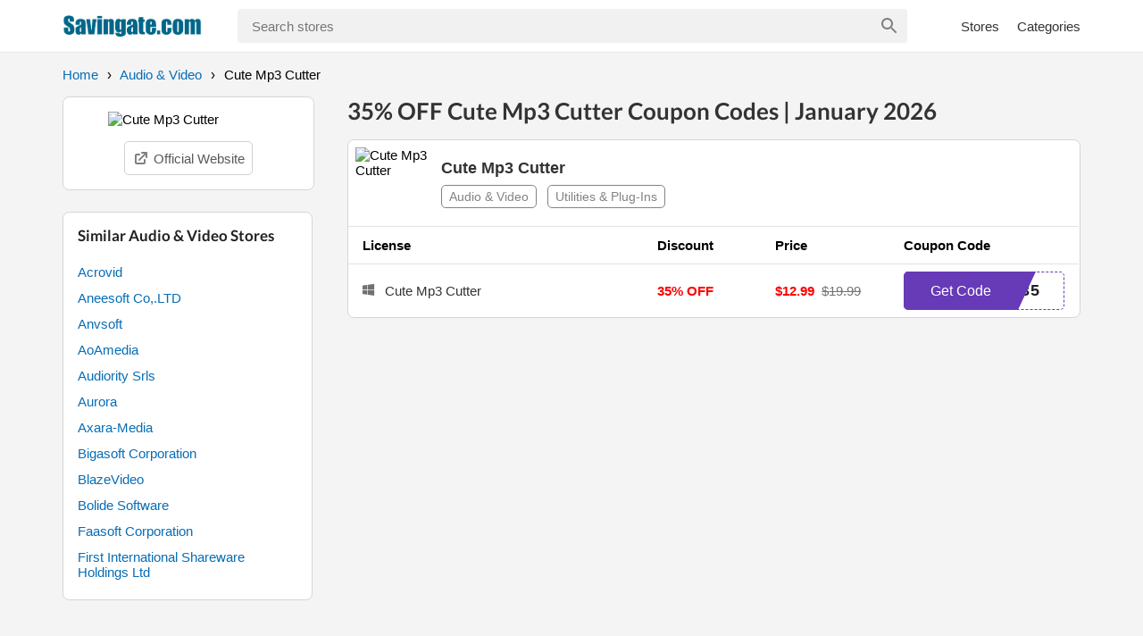

--- FILE ---
content_type: text/html
request_url: https://www.savingate.com/cute-mp3-cutter/
body_size: 5949
content:
<!doctype html>
<html lang="en">

<head>
	<meta charset="utf-8" />
	<meta name="viewport" content="width=device-width, initial-scale=1" />
	<link rel="apple-touch-icon" sizes="76x76" href="/fav/apple-touch-icon.png" />
	<link rel="icon" type="image/png" sizes="32x32" href="/fav/favicon-32x32.png" />
	<link rel="icon" type="image/png" sizes="16x16" href="/fav/favicon-16x16.png" />
	<link rel="manifest" href="/fav/site.webmanifest" />
	<link rel="mask-icon" href="/fav/safari-pinned-tab.svg" color="#5bbad5" />
	<link rel="shortcut icon" href="/fav/favicon.ico" />
	<meta name="msapplication-TileColor" content="#da532c" />
	<meta name="msapplication-config" content="/fav/browserconfig.xml" />
	<meta name="theme-color" content="#ffffff" />
	<script src="https://kit.fontawesome.com/f503107830.js" crossorigin="anonymous"></script>
	<link rel="preload" href="https://fonts.gstatic.com/s/lato/v17/S6u9w4BMUTPHh6UVSwiPGQ3q5d0.woff2" as="font"
		crossOrigin="anonymous" />
	
		<link href="../_app/immutable/assets/0.DROxPG6W.css" rel="stylesheet">
		<link href="../_app/immutable/assets/8.D4Gy18hg.css" rel="stylesheet">
		<link href="../_app/immutable/assets/Software.COi1mZZZ.css" rel="stylesheet"><title>35% OFF Cute Mp3 Cutter Coupon Codes | January 2026</title><!-- HEAD_svelte-1dzcqbq_START --><meta property="og:url" content="https://www.savingate.com/cute-mp3-cutter/"><meta property="og:title" content="35% OFF Cute Mp3 Cutter Coupon Codes | January 2026"><meta property="og:image" content=""><meta property="og:site_name" content="Savingate.com"><meta property="og:type" content="website"><link rel="canonical" href="https://www.savingate.com/cute-mp3-cutter/"><!-- HEAD_svelte-1dzcqbq_END -->
</head>

<body data-sveltekit-preload-data="hover">
	<div style="display: contents">  <header><div class="primary-header"><div class="container"><div class="nav-top"><div class="main-menu">  <svg viewBox="0 0 24 24" fill="gray" width="32px" height="32px"><path d="M3 18h18v-2H3v2zm0-5h18v-2H3v2zm0-7v2h18V6H3z"></path></svg> <div class="main-menu-list "><a href="/stores/" data-svelte-h="svelte-ffm1t8">All Stores</a> <a href="/categories/" data-svelte-h="svelte-11qtw56">All Categories</a></div></div>   <img class="nav-logo w156" src="/logo/savingate.png" alt="Savingate.com"> <div class="search"><div class="search-store"><input class="search-input" type="text" placeholder="Search stores" value=""> <svg class="search-icon" height="24" width="24" viewBox="0 0 24 24"><path fill="gray" d="M15.5 14h-.79l-.28-.27C15.41 12.59 16 11.11 16 9.5 16 5.91 13.09 3 9.5 3S3 5.91 3 9.5 5.91 16 9.5 16c1.61 0 3.09-.59 4.23-1.57l.27.28v.79l5 4.99L20.49 19l-4.99-5zm-6 0C7.01 14 5 11.99 5 9.5S7.01 5 9.5 5 14 7.01 14 9.5 11.99 14 9.5 14z"></path></svg></div> </div> <div class="nav-menu" data-svelte-h="svelte-1hyr6v9"><a href="/stores/">Stores</a> <a href="/categories/">Categories</a></div></div></div></div></header> <main class="m-main"> <div class="container"><div class="main-content"> <ul class="breadcrumbs" itemscope itemtype="http://schema.org/BreadcrumbList"><li itemprop="itemListElement" itemscope itemtype="http://schema.org/ListItem" data-svelte-h="svelte-1nvhx9b"><a itemprop="item" href="/"><span itemprop="name">Home</span></a> <meta itemprop="position" content="1"></li>  <li itemprop="itemListElement" itemscope itemtype="http://schema.org/ListItem"><a itemprop="item" href="/category/audio-video/"><span itemprop="name">Audio &amp; Video</span></a> <meta itemprop="position" content="2"></li> <li itemprop="itemListElement" itemscope itemtype="http://schema.org/ListItem"><span itemprop="name">Cute Mp3 Cutter</span> <meta itemprop="position" content="3"></li> </ul>  <div class="s-logo shadow-box">  <img data-src="" class="lazyload" width="180" height="180" alt="Cute Mp3 Cutter">   <a href="/go-store/6038fb5bb7afc00313630d55" target="_blank" rel="nofollow"><div class="bt-fvr" data-svelte-h="svelte-1m0kcom"><svg fill="none" height="20" viewBox="0 0 20 20" width="20" xmlns="http://www.w3.org/2000/svg"><path d="M11 3C10.4477 3 10 3.44772 10 4C10 4.55228 10.4477 5 11 5H13.5858L7.29289 11.2929C6.90237 11.6834 6.90237 12.3166 7.29289 12.7071C7.68342 13.0976 8.31658 13.0976 8.70711 12.7071L15 6.41421V9C15 9.55228 15.4477 10 16 10C16.5523 10 17 9.55228 17 9V4C17 3.44772 16.5523 3 16 3H11Z" fill="gray"></path><path d="M5 5C3.89543 5 3 5.89543 3 7V15C3 16.1046 3.89543 17 5 17H13C14.1046 17 15 16.1046 15 15V12C15 11.4477 14.5523 11 14 11C13.4477 11 13 11.4477 13 12V15H5V7L8 7C8.55228 7 9 6.55228 9 6C9 5.44772 8.55228 5 8 5H5Z" fill="gray"></path></svg> <span>Official Website</span></div></a></div>  <h1 class="s-name">35% OFF Cute Mp3 Cutter Coupon Codes | January 2026</h1>   <div class="content-area"><section class="list-coupons"><div class="c-item shadow-box"><div class="s-top"> <div class="s-header svelte-eb4xmf"><div class="s-thumb svelte-eb4xmf"><img data-src="https://secure.2checkout.com/images/merchant/332647f433a1c10fa2e2ae04abfdf83e/products/screenshot_main_s.gif" class="lazyload" width="80" height="80" alt="Cute Mp3 Cutter"></div> <div class="s-info svelte-eb4xmf"><a href="/cute-mp3-cutter/cute-mp3-cutter/"><h2 class="software-name svelte-eb4xmf">Cute Mp3 Cutter</h2></a> <ul class="list-cats svelte-eb4xmf"><a href="/category/audio-video/"><li class="svelte-eb4xmf"><span>Audio &amp; Video</span></li></a><a href="/category/utilities-plug-ins/"><li class="svelte-eb4xmf"><span>Utilities &amp; Plug-Ins</span></li></a></ul></div></div>  <section class="timetable svelte-eb4xmf"><table class="svelte-eb4xmf"><thead data-svelte-h="svelte-1cdl7al"><tr class="svelte-eb4xmf"><th scope="col" class="hidden-in-mb text-left svelte-eb4xmf">License</th> <th scope="col" class="hidden-in-mb text-left fit-width svelte-eb4xmf">Discount</th> <th scope="col" class="hidden-in-mb text-left fit-width svelte-eb4xmf">Price</th> <th scope="col" class="hidden-in-mb text-left fit-width svelte-eb4xmf">Coupon Code</th></tr></thead> <tbody><tr class="tr-plans svelte-eb4xmf"><td class="svelte-eb4xmf"><span class="license bold-text svelte-eb4xmf"><i class="fa-brands fa-windows svelte-eb4xmf"></i> <span class="c-used plan-name svelte-eb4xmf">Cute Mp3 Cutter </span></span> <span class="block hidden-in-desktop margin-bottom-8"><div class="p-save svelte-eb4xmf"><span class="svelte-eb4xmf">35% OFF</span></div> <span class="whitespace-nowrap"><span class="c-used sale-price svelte-eb4xmf">$12.99</span> <span class="c-used origin-price svelte-eb4xmf">$19.99</span></span> <div class="c-action-left"><button class="c-cta svelte-eb4xmf"><span class="c-cta-value svelte-eb4xmf">N35</span> <div class="c-cta-label svelte-eb4xmf" data-svelte-h="svelte-190kg4f"><span class="svelte-eb4xmf">Get Code</span></div> </button></div> </span></td> <td class="hidden-in-mb svelte-eb4xmf"><span class="c-expries percent-save svelte-eb4xmf">35% OFF</span></td> <td class="hidden-in-mb whitespace-nowrap svelte-eb4xmf"><span class="c-used sale-price svelte-eb4xmf">$12.99</span> <span class="c-used origin-price svelte-eb4xmf">$19.99</span></td> <td class="hidden-in-mb svelte-eb4xmf"><div class="c-action"><button class="c-cta svelte-eb4xmf"><span class="c-cta-value svelte-eb4xmf">N35</span> <div class="c-cta-label svelte-eb4xmf" data-svelte-h="svelte-pwuhpt"><span class="svelte-eb4xmf">Get Code</span></div> </button> </div></td> </tr> </tbody></table></section></div> </div></section>  </div> <div class="store-info">     <div data-sveltekit-reload class="relative-store shadow-box"><h3>Similar Audio &amp; Video Stores</h3> <a href="/acrovid/">Acrovid</a><a href="/aneesoft-co-ltd/">Aneesoft Co,.LTD</a><a href="/anvsoft/">Anvsoft</a><a href="/aoamedia/">AoAmedia</a><a href="/audiority-srls/">Audiority Srls</a><a href="/aurora/">Aurora</a><a href="/axara-media/">Axara-Media</a><a href="/bigasoft-corporation/">Bigasoft Corporation</a><a href="/blazevideo/">BlazeVideo</a><a href="/bolide-software/">Bolide Software</a><a href="/faasoft-corporation/">Faasoft Corporation</a><a href="/first-international-shareware-holdings-ltd/">First International Shareware Holdings Ltd</a></div>  </div></div></div> </main> <footer class="footer"><div class="container"><img class="nav-logo w156" src="/logo/savingate.png" alt="Savingate.com"> <ul class="footer-menu" data-svelte-h="svelte-euyn51"><li><a href="/stores/">All Store</a></li> <li><a href="/categories/">Categories</a></li> <li><a href="/privacy-policy/">Privacy Policy</a></li> <li><a href="/contact/">Contact</a></li> <li><a href="/sitemap.xml">Sitemap</a></li></ul> <p class="copyright">Copyright © 2025 Savingate.com - Coupons, Promo Codes &amp; Hot Deals Software 2025. All Rights Reserved.</p> <p data-svelte-h="svelte-15hm7xq">If you make a purchase after clicking on the links on this site, we may earn an affiliate
				commission from the site you visit.</p></div></footer> 
			
			<script>
				{
					__sveltekit_qt5kez = {
						base: new URL("..", location).pathname.slice(0, -1)
					};

					const element = document.currentScript.parentElement;

					const data = [{"type":"data","data":null,"uses":{},"slash":"always"},{"type":"data","data":(function(a){a[0]={used:0,_id:"6684d88167e16fa4fa0ee0d1",name:"Cute Mp3 Cutter",name_slug:"cute-mp3-cutter",category:"utilities-plug-ins",relative_cats:[{name:"Audio & Video",slug:"audio-video"},{name:"Utilities & Plug-Ins",slug:"utilities-plug-ins"}],short_des:"\u003Cp>Cute Mp3 Cutter enables you to cut out any favourite part from a song, apply sound effects (fade-in, fade-out, tempo, equalize), increase/decrease volume, adjust bitrate. save it as mp3 file. you can also set it as your ringtone.\u003C/p>",long_des:"\u003Cp>Cute Mp3 Cutter enables you to cut out any favourite part from a song, apply sound effects (fade-in, fade-out, tempo, equalize), increase/decrease volume, adjust bitrate. save it as mp3 file. you can also set it as your ringtone.  What you need to do is play the song you want to cut, mark the start position and the end position, then click 'Start Cut' button. No need for audio professional knowledge and complex operations.  Main Features Easy to use:     * No professional audio knowledge required, well designed user interface allows you quickly get started;     * Preview before cutting;     * Cutting position accurate to millisecond;     * Automatically open folder after cutting     * Supports Drag And Drop.  Powerful also:     * Fade In sound effect;     * Fade Out sound effect;     * Tempo change, speed up/slow down playback;     * Equalizer;     * Increase/decrease volume;     * Change bitrate;     * Supports Mp3/Wav/Wma/Ogg/Aiff/Midi input format;     * Supports Mp3 output format;\u003C/p>",thumb:"https://secure.2checkout.com/images/merchant/332647f433a1c10fa2e2ae04abfdf83e/products/screenshot_main_s.gif",s_thumb:"https://secure.2checkout.com/images/merchant/332647f433a1c10fa2e2ae04abfdf83e/products/screenshot_main_s.gif",plans:[{_id:"6038fb5bb7afc00313630d56",id:"2203706",title:"Cute Mp3 Cutter",des:"Enjoy {benefit_des} by using this {product_name} discount code. Purchase now!",slug:"cute-mp3-cutter",version:"1.8",short_des:"\u003Cp>Cute Mp3 Cutter enables you to cut out any favourite part from a song, apply sound effects (fade-in, fade-out, tempo, equalize), increase/decrease volume, adjust bitrate. save it as mp3 file. you can also set it as your ringtone.\u003C/p>",long_des:"\u003Cp>Cute Mp3 Cutter enables you to cut out any favourite part from a song, apply sound effects (fade-in, fade-out, tempo, equalize), increase/decrease volume, adjust bitrate. save it as mp3 file. you can also set it as your ringtone.  What you need to do is play the song you want to cut, mark the start position and the end position, then click 'Start Cut' button. No need for audio professional knowledge and complex operations.  Main Features Easy to use:     * No professional audio knowledge required, well designed user interface allows you quickly get started;     * Preview before cutting;     * Cutting position accurate to millisecond;     * Automatically open folder after cutting     * Supports Drag And Drop.  Powerful also:     * Fade In sound effect;     * Fade Out sound effect;     * Tempo change, speed up/slow down playback;     * Equalizer;     * Increase/decrease volume;     * Change bitrate;     * Supports Mp3/Wav/Wma/Ogg/Aiff/Midi input format;     * Supports Mp3 output format;\u003C/p>",currency:"$",price:"19.99",commission_type:"PERCENT",commission:"40",url:"https://secure.2checkout.com/order/checkout.php?PRODS=2203706&QTY=1&AFFILIATE=124664",trial_link:"https://secure.2checkout.com/affiliate.php?ACCOUNT=GONGCHAO&AFFILIATE=124664&PATH=http%3A%2F%2Fwww.cute-mp3cutter.com%2Fcute-mp3cutter.exe",thumb:"https://secure.2checkout.com/images/merchant/332647f433a1c10fa2e2ae04abfdf83e/products/screenshot_main_s.gif",s_thumb:"https://secure.2checkout.com/images/merchant/332647f433a1c10fa2e2ae04abfdf83e/products/screenshot_main_s.gif",pad_link:"http://www.cute-mp3cutter.com/cute_mp3_cutter_info_pad.xml",status:"publish",type:"code",code:"EMN35",order:1,used:1,save:"35% OFF",createdAt:"2021-02-26T13:44:59.006Z",updatedAt:"2024-07-03T03:32:13.695Z",featured:false,category:"utilities-plug-ins",relative_cats:[{name:"Audio & Video",slug:"audio-video"},{name:"Utilities & Plug-Ins",slug:"utilities-plug-ins"}],platforms:["Windows 2000"],product_date_added:"2009-04-22",tracks:[{_id:"603b0af135a56307f4642515",date:"2021-02-28",views:1}],name:"Cute Mp3 Cutter",name_slug:"cute-mp3-cutter",plan:"Cute Mp3 Cutter",expire:"Ongoing",quality:"100% Success",sale_price:"12.99"}],info:"\u003Ch2>Overview of Cute MP3 Cutter\u003C/h2>\n\u003Cp>Cute MP3 Cutter is a user-friendly audio editing software designed to help users easily trim and cut MP3 files. Developed by the company Cute MP3 Cutter, this software caters to both novice and experienced users, offering a straightforward interface that simplifies the audio editing process. With support for various audio formats, it allows users to manipulate their audio files efficiently, making it an ideal choice for creating custom ringtones or editing music tracks.\u003C/p>\n\u003Ch2>Key Features That Set It Apart\u003C/h2>\n\u003Cul>\n\u003Cli>\n\u003Cp>\u003Cstrong>Intuitive Interface\u003C/strong>: The software boasts a simple and clean interface that allows users to navigate effortlessly through its features, making it accessible for all skill levels.\u003C/p>\n\u003C/li>\n\u003Cli>\n\u003Cp>\u003Cstrong>Multiple Format Support\u003C/strong>: Cute MP3 Cutter supports various audio formats, including MP3, WAV, and AAC, providing flexibility in editing different types of audio files.\u003C/p>\n\u003C/li>\n\u003Cli>\n\u003Cp>\u003Cstrong>Precision Cutting\u003C/strong>: Users can cut audio files with high precision, ensuring that they can select exact start and end points down to the millisecond.\u003C/p>\n\u003C/li>\n\u003Cli>\n\u003Cp>\u003Cstrong>Batch Processing\u003C/strong>: The software allows users to process multiple files simultaneously, saving time when working with several audio tracks.\u003C/p>\n\u003C/li>\n\u003Cli>\n\u003Cp>\u003Cstrong>Fade In/Out Effects\u003C/strong>: Cute MP3 Cutter includes options for adding fade in and fade out effects, enhancing the overall quality of the audio transitions.\u003C/p>\n\u003C/li>\n\u003Cli>\n\u003Cp>\u003Cstrong>Ringtone Creation\u003C/strong>: The software is particularly useful for creating ringtones from existing audio files, enabling users to personalize their devices with unique sounds.\u003C/p>\n\u003C/li>\n\u003C/ul>\n\u003Ch2>Frequently Asked Questions\u003C/h2>\n\u003Cp>\u003Cstrong>1. Is Cute MP3 Cutter free to use?\u003C/strong>\u003C/p>\n\u003Cp>Yes, Cute MP3 Cutter offers a free version with basic functionalities. However, advanced features may require a paid upgrade.\u003C/p>\n\u003Cp>\u003Cstrong>2. What operating systems does Cute MP3 Cutter support?\u003C/strong>\u003C/p>\n\u003Cp>The software is compatible with both Windows and Mac operating systems, ensuring a wide range of usability across different devices.\u003C/p>\n\u003Cp>\u003Cstrong>3. Can I edit audio files other than MP3?\u003C/strong>\u003C/p>\n\u003Cp>Absolutely! Cute MP3 Cutter supports multiple audio formats, including WAV and AAC, allowing you to edit various types of audio files seamlessly.\u003C/p>\n\u003Cp>\u003Cstrong>4. How do I cut an MP3 file using Cute MP3 Cutter?\u003C/strong>\u003C/p>\n\u003Cp>To cut an MP3 file, simply import your audio file into the software, use the sliders to select the desired segment, and click on the \"Cut\" button to save your trimmed audio.\u003C/p>\n\u003Cp>\u003Cstrong>5. Is there a limit on file size when using Cute MP3 Cutter?\u003C/strong>\u003C/p>\n\u003Cp>No, there are no significant file size limitations when using Cute MP3 Cutter, making it convenient for users working with larger audio files.\u003C/p>",search_volume:50,tracks:[]};return {store:{rates:[],_id:"6038fb5bb7afc00313630d55",name:"Cute Mp3 Cutter",slug:"cute-mp3-cutter",aff_url:"https://secure.2checkout.com/affiliate.php?ACCOUNT=GONGCHAO&AFFILIATE=124664&PATH=http%3A%2F%2Fwww.cute-mp3cutter.com",heading:"Cute Mp3 Cutter Coupons, Discount Code",image:"",info:"",best_deal:"35% OFF",des:"Get most out of your software orders with extra savings via Cute Mp3 Cutter coupon codes, discount codes and promo codes. Enjoy it!",ads_id:"GONGCHAO",network:"avangate",home_page:"http://www.cute-mp3cutter.com",code:"GONGCHAO",creator:"1",createdAt:"2021-02-26T13:44:59.006Z",updatedAt:"2025-11-03T01:14:15.690Z",featured:false,category:"audio-video",coupons:[],relative_cats:[{name:"Audio & Video",slug:"audio-video"},{name:"Utilities & Plug-Ins",slug:"utilities-plug-ins"}],status:"publish",products_html:[{_id:"603a4fa780da0a331d376561",name:"Cute Mp3 Cutter",long_des:"\u003Cp>Cute Mp3 Cutter enables you to cut out any favourite part from a song, apply sound effects (fade-in, fade-out, tempo, equalize), increase/decrease volume, adjust bitrate. save it as mp3 file. you can also set it as your ringtone. What you need to do is play the song you want to cut, mark the start position and the end position, then click 'Start Cut' button. No need for audio professional knowledge and complex operations.\u003C/p>\n\u003Cp>Main Features Easy to use: \u003C/p>\n\u003Cul>\n  \u003Cli>No professional audio knowledge required, well designed user interface allows you quickly get started\u003C/li>\n  \u003Cli>Preview before cutting\u003C/li>\n  \u003Cli>Cutting position accurate to millisecond\u003C/li>\n  \u003Cli>Automatically open folder after cutting\u003C/li>\n  \u003Cli>Supports Drag And Drop. Powerful also\u003C/li>\n  \u003Cli>Fade In sound effect\u003C/li>\n  \u003Cli>Fade Out sound effect\u003C/li>\n  \u003Cli>Tempo change, speed up/slow down playback\u003C/li>\n  \u003Cli>Equalizer\u003C/li>\n  \u003Cli>Increase/decrease volume\u003C/li>\n  \u003Cli>Change bitrate\u003C/li>\n  \u003Cli>Supports Mp3/Wav/Wma/Ogg/Aiff/Midi input format\u003C/li>\n  \u003Cli>Supports Mp3 output format\u003C/li>\n\u003C/ul>"}],note:"1",softwares:a,avangate_status:"not_found",main_title:"35% OFF Cute Mp3 Cutter Coupon Codes | January 2026",heading_date:"35% OFF Cute Mp3 Cutter Coupon Codes | January 2026"},minStore:{_id:"6038fb5bb7afc00313630d55",name:"Cute Mp3 Cutter",slug:"cute-mp3-cutter",image:"",network:"avangate"},category:{_id:"661aa263a4c1686cad078125",name:"Audio & Video",slug:"audio-video",parent:{name:"Root",slug:"root"},tree:[]},groupedSoftware:a,featured_stores:[{_id:"6038f09a5324983a39442db4",name:"MyDraw",slug:"mydraw"},{_id:"6038fb35b7fa176d9b361c1a",name:"ISPConfig",slug:"ispconfig"}],relative_stores:[{_id:"661aa263a4c1686cad078123",name:"Acrovid",slug:"acrovid"},{_id:"661aa263a4c1686cad078208",name:"Aneesoft Co,.LTD",slug:"aneesoft-co-ltd"},{_id:"661aa263a4c1686cad078289",name:"Anvsoft",slug:"anvsoft"},{_id:"661aa263a4c1686cad078297",name:"AoAmedia",slug:"aoamedia"},{_id:"661aa263a4c1686cad0782c8",name:"Audiority Srls",slug:"audiority-srls"},{_id:"661aa263a4c1686cad07830e",name:"Aurora",slug:"aurora"},{_id:"661aa263a4c1686cad078317",name:"Axara-Media",slug:"axara-media"},{_id:"661aa263a4c1686cad078344",name:"Bigasoft Corporation",slug:"bigasoft-corporation"},{_id:"661aa263a4c1686cad078363",name:"BlazeVideo",slug:"blazevideo"},{_id:"661aa264a4c1686cad0783b9",name:"Bolide Software",slug:"bolide-software"},{_id:"661aa264a4c1686cad0785cb",name:"Faasoft Corporation",slug:"faasoft-corporation"},{_id:"661aa264a4c1686cad0785d4",name:"First International Shareware Holdings Ltd",slug:"first-international-shareware-holdings-ltd"}],relavive_posts:[],queryCoupon:null}}(Array(1))),"uses":{"search_params":["c"],"params":["slug"]}}];

					Promise.all([
						import("../_app/immutable/entry/start.Bydv0fXs.js"),
						import("../_app/immutable/entry/app.CPb1Dm0J.js")
					]).then(([kit, app]) => {
						kit.start(app, element, {
							node_ids: [0, 8],
							data,
							form: null,
							error: null
						});
					});
				}
			</script>
		</div>
<script defer src="https://static.cloudflareinsights.com/beacon.min.js/vcd15cbe7772f49c399c6a5babf22c1241717689176015" integrity="sha512-ZpsOmlRQV6y907TI0dKBHq9Md29nnaEIPlkf84rnaERnq6zvWvPUqr2ft8M1aS28oN72PdrCzSjY4U6VaAw1EQ==" data-cf-beacon='{"version":"2024.11.0","token":"4e966608ec6e440aacab98845b435ffe","r":1,"server_timing":{"name":{"cfCacheStatus":true,"cfEdge":true,"cfExtPri":true,"cfL4":true,"cfOrigin":true,"cfSpeedBrain":true},"location_startswith":null}}' crossorigin="anonymous"></script>
</body>

</html>

--- FILE ---
content_type: text/css
request_url: https://www.savingate.com/_app/immutable/assets/0.DROxPG6W.css
body_size: 4275
content:
@font-face{font-family:Lato;font-style:normal;font-weight:700;font-display:swap;src:local("Lato Bold"),local("Lato-Bold"),url(https://fonts.gstatic.com/s/lato/v17/S6u9w4BMUTPHh6UVSwiPGQ3q5d0.woff2) format("woff2");unicode-range:U+0000-00FF,U+0131,U+0152-0153,U+02BB-02BC,U+02C6,U+02DA,U+02DC,U+2000-206F,U+2074,U+20AC,U+2122,U+2191,U+2193,U+2212,U+2215,U+FEFF,U+FFFD}:root{--main-color: #673ab7;--main-color-hover: #422477;--code-color: #673ab7;--code-color-hover: #422477}html,body{width:100%;font-size:15px;font-family:Arial,Helvetica,sans-serif;background-color:#f4f4f4;margin:0;scroll-behavior:smooth}p{margin:0 0 1em;line-height:1.6em;font-size:15px}h3{font-family:Lato}a{text-decoration:none;color:#076db6;cursor:pointer}a:hover{text-decoration:underline}li{list-style-type:none;margin:0}.software-des li{list-style-type:disc;margin:8px}.software-des{line-height:1.5}img{height:auto;max-width:100%;max-height:100%;vertical-align:middle;object-fit:contain}.m-main{min-height:calc(100vh - 278px)}.container{max-width:1140px;margin:0 auto;position:relative;display:flex;flex-direction:column;padding:0 16px}.home-ads{margin:32px auto 0}.primary-header{padding:10px 0;background-color:#fff;border-bottom:1px solid #eae6e6}.nav-top{display:flex;flex-direction:row;justify-content:center;flex-wrap:wrap}.nav-top a{text-decoration:none;margin-left:20px;color:#333!important}.menu-join{cursor:pointer;margin-left:20px;color:#333!important}.nav-logo-a{margin-left:0!important}.nav-logo{height:34px;align-self:center;cursor:pointer;margin-bottom:8px}.footer .nav-logo{filter:brightness(0) invert(1)}.w148{width:148px}.w156{width:156px}.w182{width:182px}.w150{width:150px}.nav-menu{display:none}.search{width:100%;position:relative}.search-input{font-size:15px;height:30px;background:transparent;border:transparent;padding-left:16px;width:100%;outline-color:#d3d3d3}.search-icon{position:absolute;right:8px}.search-store{width:100%;font-size:15px;-webkit-box-align:center;align-items:center;background-color:#f1f1f1;border-color:#ccc;border-radius:4px;border-style:solid;border-width:0;box-shadow:none;display:flex;flex-wrap:wrap;justify-content:space-between;min-height:38px;outline:0!important;position:relative;box-sizing:border-box}.search-result{display:flex;flex-direction:column;top:100%;background-color:#fff;border-radius:4px;box-shadow:#0000001a 0 0 0 1px,#0000001a 0 4px 11px;margin-bottom:8px;margin-top:8px;position:absolute;width:100%;z-index:1;box-sizing:border-box}.search-result a{margin-top:0;margin-bottom:0;padding:16px;margin-left:0}.search-result a:hover{background-color:#dadada}.main-menu{display:inline;position:absolute;left:16px}.show{display:block!important}.main-menu-list{overflow:hidden;display:none;border-radius:5px;position:absolute;background-color:#fff;min-width:180px;box-shadow:0 1px 4px #0003;z-index:1}.main-menu-list a{color:#000!important;margin:0!important;padding:16px;text-decoration:none;overflow:hidden;display:block}.main-menu-list a:hover{background-color:#ddd}.drop-menu-join{color:#000!important;margin:0!important;padding:16px;text-decoration:none;overflow:hidden;display:block}.drop-menu-join:hover{background-color:#ddd}.footer{background-color:#4f5b65;padding:32px 0 24px;font-size:12.5px;margin-top:16px}.footer a{text-decoration:none;margin-right:16px;color:#fff!important;font-size:15px;line-height:1.8rem}.footer-menu{padding:0;margin:16px 0;display:flex;flex-direction:row;justify-content:center;flex-wrap:wrap}.footer p{font-size:15px;text-align:center;color:#fff}.copyright{margin-bottom:5px}.breadcrumbs{padding-left:0!important;margin:16px 0}.breadcrumbs li{display:inline;list-style:none}.breadcrumbs li:after{content:"›";margin-left:6px;margin-right:6px}.breadcrumbs li:last-of-type:after{content:" "!important;display:inline-block}.title-404{font-size:24px;font-weight:400;text-align:center;padding-top:24px}.des-404{font-size:16px;text-align:center;color:#595959}.home-h2{font-size:26px;font-weight:500;text-align:center;padding-top:24px}.top-c-grid{display:grid;grid-template-columns:repeat(auto-fill,minmax(400px,1fr));grid-gap:1rem;padding:0 8px;margin-top:16px}.m-grid{padding:20px;display:grid;grid-template-columns:repeat(auto-fill,minmax(140px,1fr));grid-gap:1rem}.other-product{display:grid;grid-template-columns:repeat(auto-fill,minmax(300px,1fr));grid-gap:1rem;padding:0}.product-des{margin-top:20px;padding:8px 16px 16px}.product-des h1{font-size:18px}.product-des h2{color:#076db6;font-size:16px;margin-top:32px}.product-des h3{font-weight:600;color:#222;font-size:1.28em;margin:16px 0}.product-des ul li{list-style-type:square}.comparison-table{width:100%;border-collapse:collapse;text-align:left;font-family:Arial,sans-serif;margin:20px 0}.comparison-table th,.comparison-table td{padding:15px;border:1px solid #222}.comparison-table th{background-color:#333;color:#fff;font-size:16px}.comparison-table td{background-color:#1c1c1c;color:#d5d5d5}.comparison-table tr:nth-child(2n) td{background-color:#292929}.comparison-table th,.comparison-table td{text-align:left}.comparison-table tr:hover td{background-color:#383838}.spc{display:flex;flex-direction:row;background:#fff;border-radius:3px;border:1px solid #e8e9e9;padding:16px 8px 8px}.spc-logo{display:flex;justify-content:center;overflow:hidden;max-width:100px;cursor:pointer}.spc-logo a{border:2px solid #f5f5f5;border-radius:2px;width:100px;height:50px;padding:4px;display:flex}.spc-content{margin-left:8px;width:100%}.spc-store{margin-bottom:8px;display:flex}.spc-verified{color:green;font-size:12px;font-weight:700;margin-right:4px}.spc-s-name{color:#595959!important;font-size:12px}.spc-title{margin-top:15px;margin-bottom:8px;font-size:16px;font-weight:600;color:#333;cursor:pointer}.spc-action{display:flex;flex-direction:row;justify-content:space-between;align-items:center}.spc-stat{font-size:12px;color:#595959}.spc-cta{font-size:13px;color:var(--main-color);background-color:transparent;padding:6px 8px;border:solid 1px var(--main-color);box-shadow:none;letter-spacing:normal;min-width:50px;float:right;margin-bottom:0;font-weight:600;border-radius:3px;cursor:pointer}.top-cat{margin-top:8px;margin-bottom:16px}.h-pop-cat{padding-top:16px;padding-bottom:16px;display:grid;grid-template-columns:repeat(auto-fill,minmax(100px,1fr));grid-gap:1.2rem}.h-pop-cat img{width:40px;height:40px}.pop-cat{display:flex;align-items:center;flex-direction:column}.pop-cat span{color:#595959;margin-top:16px;text-align:center}.shadow-box{background:#fff;border-radius:.5rem;border-width:1px;border-color:#d1d5db;border-style:solid}.bt-fvr{display:none}.bt-fvr span{margin-left:4px}.s-logo{width:60px;float:left;display:flex;flex-direction:column;align-items:center}.s-logo img{margin:2px;max-height:120px;cursor:pointer}.s-name{float:right;width:80%;font-size:18px;font-weight:200;color:#333;margin:0 0 16px;font-family:Lato}.s-des{float:right;margin:8px 0 16px;font-size:15px;font-weight:300;color:#666;line-height:1.4em}.content-area{width:100%;overflow:hidden}.content-data{padding:12px}.content-data-header{margin-bottom:32px;text-align:center}.content-data-header h1{font-size:20px;color:#2e2e2e}.header-info{font-style:italic;color:gray;font-size:15px}.border-line{background:#fff;border-radius:.5rem;border-width:1px;border-color:#d1d5db;border-style:solid}.label-expr{font-size:23px;font-weight:300;margin-top:32px;margin-bottom:16px}.faqs p,.saving-tips p{color:#333}.saving-tips ul{list-style-type:disc;margin-bottom:8px;padding-left:1.5rem}.saving-tips li{list-style-type:disc;line-height:1.4285em;font-size:15px;margin:1em;color:#333}.faqs a{text-decoration-line:underline}.official-website-url{text-decoration-line:underline;color:#076db6!important;font-size:16px;margin-bottom:8px;cursor:pointer}.img-checkout{margin-bottom:16px}.article-title{background-color:#838586;padding:12px 16px;color:#fff;border-top-left-radius:.5rem;border-top-right-radius:.5rem;margin-bottom:0;font-size:16px}.article-title a{color:#fff;text-decoration-line:underline}.article-body{border-top-left-radius:0;border-top-right-radius:0;border-bottom-left-radius:.5rem;border-bottom-right-radius:.5rem;border-color:#d1d5db;border-top-width:0}.article-body p{color:#333}.article-body span{color:#080808}.article-body td{color:#333}.showmore{display:flex;justify-content:center;margin-top:24px}.bt-showmore{font-size:16px;color:#b30000;display:flex;padding:12px;border-radius:5px;background-color:#fff;border-color:#b30000;border-width:1px;border-style:solid;cursor:pointer;justify-content:center}.bt-showmore span{color:gray;font-size:14px}.socials{padding:20px;display:flex;flex-direction:column;align-items:center}.socials p{font-size:16px;color:#2f4f4f;margin-bottom:8px}.socials-icons{display:flex;flex-direction:row;justify-content:space-between;align-items:center;border:1px;border-color:#c5c5c5;border-style:solid;border-radius:10px}.socials-icons a{margin:10px}.socials-icons img{width:40px;height:40px;padding:5px}.store-info{width:100%}.store-info h3{color:#222;font-size:1.1em;margin:0 0 16px}.store-extra{margin-top:16px}.store-extra p{color:#666}.store-rating{margin-top:16px}.store-rating h3{margin-bottom:8px}.rate-area{display:flex;flex-direction:row;align-items:center}.rate-label{margin-left:8px}.rate-label span{font-size:12px;color:#595959}.store-stat{margin-bottom:24px;padding:16px}.store-stat table{width:100%;border:none;margin-bottom:0}.store-stat tr td{border:none;padding:5px}.stat-label{text-align:left}.stat-value{text-align:right}.relative-store{display:flex;flex-direction:column;padding:16px;margin-bottom:24px}.relative-store a{margin-top:0;margin-bottom:0;padding:16px 0}.relative-store ul{padding-left:0;margin:0}.r-cats a{display:inline-block;border-width:1px;border-style:solid;border-color:#ccc;padding:15px 10px;margin:0 8px 8px 0;color:#757575}.c-item{margin-bottom:32px}.c-top{display:flex;padding:16px 8px 8px}.c-percent{width:90px;display:flex;align-items:center}.c-percent span{color:#6e3b94;font-size:16px;font-weight:700}.c-thumb{float:left;margin-right:8px;width:60px;height:60px;min-width:60px;border:2px solid #f5f5f5;border-radius:2px;display:flex;align-items:center;justify-content:center;flex-direction:column}.c-thumb span{line-height:1.2;overflow:hidden;width:100%;color:#6e3b94;text-align:center;font-size:16px;font-weight:700;text-transform:uppercase}.c-thumb .free-ship{font-size:10px}.c-body{display:flex;flex-wrap:wrap;justify-content:space-between;width:100%}.c-content{display:flex;flex-direction:row;align-items:center;cursor:pointer}.c-title{line-height:1.4;font-family:Lato;font-size:14px;font-weight:600;color:#333}.c-flag{display:flex;margin-bottom:6px}.c-pick{background-color:#006627;margin-left:16px;display:inline-block;padding:2px 8px;border-radius:6px;text-align:center}.c-market{background-color:#f6f6f6;margin-left:16px;display:inline-block;padding:2px 8px;border:solid 1px #b3b3b3;border-radius:6px;text-align:center}.c-market span{margin-left:4px;color:#8b8b8b;font-size:12px;font-family:Lato;-webkit-font-smoothing:antialiased}.c-pick span{margin-left:4px;color:#fff;font-size:12px;font-family:Lato;-webkit-font-smoothing:antialiased}.c-type{display:flex;align-items:center}.c-type .code{color:#4c5cea}.c-type-label{color:#4c5cea;padding-top:1px;line-height:1;text-transform:uppercase;font-size:12px;display:inline-block}.c-expries{font-size:12px;color:#676767}.c-des{color:#707174;margin:0}.c-action{float:right;margin-top:8px}.c-action-left{float:left;margin-top:8px}.c-vote{display:flex;flex-direction:row;align-items:center;margin-top:20px}.c-vote span{margin-right:16px;color:#666}.c-bt-vote{display:flex}.bt-vote{border-width:1px;border-color:#e7e7e7;border-style:solid;padding:6px 8px;cursor:pointer}.vote-up{border-right:none;border-top-left-radius:2px;border-bottom-left-radius:2px}.save-coupon{border-left:none;border-top-right-radius:2px;border-bottom-right-radius:2px}.total-sucess{width:100%;color:#676767;margin-left:8px;font-size:12px;text-align:right}.c-meta{color:#757575;font-size:13px;padding-left:16px;padding-right:16px;height:38px;border-top:1px solid #e9e9e9;display:flex;flex-direction:row;align-items:center;justify-content:space-between}.c-meta span{margin-left:4px}.c-used{color:#757575;font-size:12px;margin-right:4px}.used,.bt-share{display:flex;align-items:center}.bt-share:hover{cursor:pointer;color:#20b2aa}.modal-coupon{max-width:600px!important}.bt-close-modal-coupon{cursor:pointer;position:absolute;padding:10px;top:0;right:0}.modal-login{padding:32px!important}.modal-login h3{font-size:24px;margin:8px 8px 30px}.modal-login a{cursor:pointer}.lb-error{color:red;width:100%;margin-top:16px}.loginForm{display:flex;flex-direction:column;width:100%}.loginForm input{font-size:16px}.loginForm .MuiTextField-root{margin-bottom:20px}.modal-login .enable{background-color:#00b26b}.modal-login .enable:hover{background-color:#009459}.pw-hint{margin-top:8px;font-size:12px;color:#595959}.bt-join{height:48px;width:100%;margin-bottom:8px;margin-top:30px;border-radius:5px;border-width:0;cursor:pointer;outline:none;background-color:#595959}.lb-bt{color:#fff;font-size:16px}.forgot-pass{margin-top:20px}.modal-c-body{position:relative;margin:3.5rem 8px;max-width:600px;outline:0;background-clip:padding-box;border:1px solid rgba(0,0,0,.2);border-radius:.3rem;background-color:#fff;padding:16px;display:flex;flex-direction:column;align-items:center}.modal-c-des{margin:20px 0;text-align:center}.md-foot{margin-top:30px;font-size:15px}.md-foot a{margin-left:16px}@media only screen and (min-width: 600px){.modal-c-body{margin:3.5rem auto}}.copy-c-code{display:flex;flex-direction:row;align-items:center;margin-bottom:10px}.c-code-value{display:flex;align-items:center;justify-content:center;height:46px;min-width:200px;background:linear-gradient(315deg,rgba(0,0,0,.06) 10%,transparent 15%,transparent 35%,rgba(0,0,0,.06) 40%,rgba(0,0,0,.06) 60%,transparent 65%,transparent 85%,rgba(0,0,0,.06) 90%) repeat scroll 0 0/6px 6px transparent;border-radius:5px 0 0 5px/5px 0px 0px 5px;border:2px solid #ddd;border-right:none}.c-code-value input{background-color:transparent;height:100%;line-height:46px;padding:0 8px;border:none;font-size:22px;color:#000;text-align:center;font-family:Lato;-webkit-font-smoothing:antialiased;text-overflow:ellipsis;white-space:nowrap;overflow:hidden;cursor:pointer;outline:none}.c-code-value-sm{height:40px;width:133px;min-width:120px}.c-code-value-sm input{font-size:16px;line-height:40px}.bt-copy-code{color:#fff;height:50px;width:70px;padding:0;background-color:var(--code-color);outline:none!important;border:none;font-size:16px;border-radius:0 5px 5px 0/0px 5px 5px 0px}.bt-copy-code-sm{height:44px;width:60px;font-size:15px}.bt-copy-code:hover{background-color:var(--code-color-hover)}.des-copy-code{margin-top:16px;color:#999;text-align:center}.no-c-need{margin-top:16px;margin-bottom:16px;text-align:center}.all-store{margin-top:32px;margin-bottom:32px;padding-right:16px;padding-left:16px;background-color:#fff}.feature-store{background-color:#fff;padding:16px}.feature-store h3{margin-top:8px;margin-bottom:16px;font-size:18px}.feature-store-list{max-width:1200px;margin:0 auto;display:grid;grid-gap:1rem}@media (min-width: 600px){.feature-store-list{grid-template-columns:repeat(3,1fr)}}@media (min-width: 900px){.feature-store-list{grid-template-columns:repeat(4,1fr)}}.feature-store-thumb{border:2px solid #f5f5f5;border-radius:2px;padding:1rem;height:120px;display:flex!important;align-items:center;justify-content:center;overflow:hidden;cursor:pointer}.group-stores h3{text-align:left;margin-left:32px}.group-stores .popular-store-grid{grid-gap:.8rem}.character-list{display:grid;grid-template-columns:repeat(6,minmax(0,1fr));list-style:none;row-gap:1rem;padding:0}.character-list li{flex:1;text-align:center}.character-list a{font-weight:800;font-size:20px}.character-list .is-active{color:#f90}.cats h3{margin-left:32px}.cat-title{font-size:18px;font-weight:500;padding:20px 16px}.mb16{margin-bottom:16px}.paginator{margin:32px;display:flex;justify-content:center}.avatar{width:28px;height:28px;max-width:none;margin-left:20px;border-radius:50%}.profile{margin-left:16px}.profile-menu{right:0;overflow:hidden;display:none;border-radius:5px;position:absolute;background-color:#fff;min-width:160px;box-shadow:0 1px 4px #0003;z-index:1}.profile-menu a{color:#000!important;margin:0!important;padding:12px 16px;text-decoration:none;overflow:hidden;display:block}.profile-menu a:hover{background-color:#ddd}.profile:hover .profile-menu{display:block}.fv-title{margin-top:30px;margin-bottom:30px;width:100%;text-align:center;font-size:18px;font-weight:100}.c-page{padding:16px}.page h1{font-weight:100}.hidden-in-mb{display:none}.block{display:block}.text-left{text-align:left}.gray-text{color:#4a4a4a;padding-top:4px;padding-bottom:4px}.bold-text{padding-bottom:4px;padding-top:4px}.margin-bottom-8{margin-bottom:8px}.whitespace-nowrap{white-space:nowrap}@media only screen and (min-width: 768px){.os-bar{display:flex;justify-content:space-between;width:100%}.os-tab{padding:0 16px!important}.hidden-in-desktop{display:none}.hidden-in-mb{display:table-cell}.relative-store a{padding:6px 0}.r-cats a{padding:8px}.nav-top{flex-wrap:nowrap;justify-content:space-between}.main-menu{display:none}.nav-logo{margin-bottom:0}.nav-menu{display:flex;flex-direction:row;align-items:center;margin:0}.search{margin:0 40px;position:relative}.top-c-grid{padding:0}.top-c-grid{grid-template-columns:repeat(auto-fill,minmax(400px,1fr))}.m-grid{grid-template-columns:repeat(auto-fill,minmax(180px,1fr))}.content-area{width:72%;float:right}.content-data{min-height:600px;padding:24px}.content-data-header h1{font-size:24px}.bt-fvr{display:flex;padding:8px;border-radius:5px;border-color:#d1d1d1;border-width:1px;border-style:solid;margin-bottom:16px;cursor:pointer;align-items:center}.bt-fvr span{color:#595959}.s-logo{width:280px;margin-bottom:24px}.fv-title{text-align:left;font-size:20px}.s-logo img{margin:16px;max-width:248px}.s-name{width:72%;font-size:26px}.s-des{width:72%}.c-top{padding:8px}.c-thumb{width:100px;height:100px;min-width:100px;margin-right:16px}.c-thumb span{font-size:30px}.c-thumb .free-ship{font-size:16px}.c-body{flex-wrap:nowrap}.c-content{margin-right:8px}.c-title{font-size:16px}.c-action{margin-top:0}.store-info{width:280px;float:left}.cat-title{font-size:24px}.c-page{padding:32px}.modal-login{max-width:320px}.character-list{display:flex}}


--- FILE ---
content_type: text/css
request_url: https://www.savingate.com/_app/immutable/assets/8.D4Gy18hg.css
body_size: -33
content:
.star.svelte-1a3hsoo{margin-right:4px}.starPath.svelte-1a3hsoo{fill:#00000042}.filled.svelte-1a3hsoo{fill:#ffb400}.feedback.svelte-5d848q.svelte-5d848q{position:relative}.starContainer-readOnly.svelte-5d848q.svelte-5d848q{display:inline-block;border-radius:8px;padding:4px 6px 0}.starContainer.svelte-5d848q.svelte-5d848q{display:inline-block;transition:background .2s ease-out;border-radius:8px;padding:4px 6px 0}.feedbackContainer.svelte-5d848q:hover .starContainer.svelte-5d848q{background:#e5e5e5}button{cursor:pointer}.relative-post.svelte-ceyg0s.svelte-ceyg0s{display:inline-block!important;position:relative!important;margin:0!important;padding:0!important}.relative-post.svelte-ceyg0s li.svelte-ceyg0s{position:relative!important;display:inline-block!important;vertical-align:top!important;zoom:1!important;width:140px!important;margin:0 20px 20px 0!important;padding:0!important;background:none!important}.relative-post.svelte-ceyg0s img.svelte-ceyg0s{display:block!important;width:140px!important;height:140px!important;max-width:100%!important;margin:0!important;padding:0!important;background:none!important;border:none!important;border-radius:5px!important;object-fit:cover}.relative-post.svelte-ceyg0s a.svelte-ceyg0s{position:relative!important;display:block!important;text-decoration:none!important;margin-bottom:5px!important;margin-top:12px;text-indent:0!important}


--- FILE ---
content_type: text/css
request_url: https://www.savingate.com/_app/immutable/assets/Software.COi1mZZZ.css
body_size: 763
content:
dialog.svelte-16i1vwb{background:transparent;max-width:100%;max-height:100%;width:100%;height:100%;border:none;padding:0}dialog.svelte-16i1vwb::backdrop{background:#00000080}dialog[open].svelte-16i1vwb{animation:svelte-16i1vwb-zoom .3s cubic-bezier(.34,1.56,.64,1)}@keyframes svelte-16i1vwb-zoom{0%{transform:scale(.95)}to{transform:scale(1)}}dialog[open].svelte-16i1vwb::backdrop{animation:svelte-16i1vwb-fade .2s ease-out}@keyframes svelte-16i1vwb-fade{0%{opacity:0}to{opacity:1}}.license.svelte-eb4xmf.svelte-eb4xmf{display:flex}.fa-brands.svelte-eb4xmf.svelte-eb4xmf{color:#717171;margin-right:12px}.s-header.svelte-eb4xmf.svelte-eb4xmf{display:flex;flex-direction:row;align-items:center;margin:8px}.s-thumb.svelte-eb4xmf.svelte-eb4xmf{width:80px;height:80px;display:flex;justify-content:center}.s-info.svelte-eb4xmf.svelte-eb4xmf{margin-left:16px;display:flex;flex-direction:column}.software-name.svelte-eb4xmf.svelte-eb4xmf{margin:0;font-size:18px;color:#333}.plan-name.svelte-eb4xmf.svelte-eb4xmf{display:flex;flex:1;font-size:15px;color:#333}.sale-price.svelte-eb4xmf.svelte-eb4xmf{color:red;font-weight:700;font-size:15px}.origin-price.svelte-eb4xmf.svelte-eb4xmf{text-decoration:line-through;font-size:15px;margin-right:16px}.percent-save.svelte-eb4xmf.svelte-eb4xmf{font-size:15px;font-weight:700;border-radius:5px;color:red}.p-save.svelte-eb4xmf.svelte-eb4xmf{background-color:#d00553;display:inline-block;padding:4px 8px;border-radius:6px;text-align:center;margin-right:8px}.p-save.svelte-eb4xmf span.svelte-eb4xmf{color:#fff;font-size:12px;font-family:Lato;-webkit-font-smoothing:antialiased}.bt-viewmore.svelte-eb4xmf.svelte-eb4xmf{height:43px;width:100%;border:0;background-color:transparent}.bt-viewmore.svelte-eb4xmf span.svelte-eb4xmf{font-size:15px}.bt-viewmore.svelte-eb4xmf:hover span.svelte-eb4xmf,.bt-viewmore.svelte-eb4xmf:hover i.svelte-eb4xmf{color:#7a7a7a;text-decoration:underline}.c-cta.svelte-eb4xmf.svelte-eb4xmf{display:flex;align-items:center;flex-direction:row;position:relative;height:43px;width:180px;border:1px dashed var(--code-color);background-color:#fff;border-radius:5px;outline:none!important;cursor:pointer}.bt-deal.svelte-eb4xmf.svelte-eb4xmf:hover{background:var(--main-color-hover)}.bt-deal.svelte-eb4xmf.svelte-eb4xmf{border:none;background:var(--main-color);justify-content:center}.bt-deal.svelte-eb4xmf span.svelte-eb4xmf{margin-top:2px;color:#fff;font-size:16px;font-weight:500}.c-cta-value.svelte-eb4xmf.svelte-eb4xmf{margin-right:20px;width:100%;text-align:right;color:#222;font-size:18px;font-weight:600;letter-spacing:1px;text-transform:uppercase;overflow:hidden}.c-cta.svelte-eb4xmf:hover .c-cta-label.svelte-eb4xmf{padding-right:10px}.c-cta-label.svelte-eb4xmf.svelte-eb4xmf{background-color:var(--code-color);position:absolute;left:-1px;background:var(--code-color);height:43px;border-top-left-radius:5px;border-bottom-left-radius:5px;transition:padding .3s ease;display:flex;align-items:center;padding-left:30px;padding-right:30px}.c-cta-label.svelte-eb4xmf.svelte-eb4xmf:hover{background:var(--code-color-hover)}.c-cta-label.svelte-eb4xmf.svelte-eb4xmf:hover:after{border-left:20px solid var(--code-color-hover)}.c-cta-label.svelte-eb4xmf span.svelte-eb4xmf{color:#fff;font-size:16px;font-weight:500}.c-cta-label.svelte-eb4xmf.svelte-eb4xmf:after{content:"";display:inherit;width:0;height:0;border-bottom:43px solid transparent;border-left:20px solid var(--code-color);border-right:0 solid transparent;position:absolute;right:-20px;top:0}.tr-plans.svelte-eb4xmf.svelte-eb4xmf:hover{background-color:#ffb30033}.timetable.svelte-eb4xmf table.svelte-eb4xmf{border-collapse:collapse;width:100%}.timetable.svelte-eb4xmf th.svelte-eb4xmf{padding:12px 16px}.timetable.svelte-eb4xmf tr.svelte-eb4xmf{border-top:solid 1px #e2e2e2}.timetable.svelte-eb4xmf td.svelte-eb4xmf{padding:8px 16px}.td-viewmore.svelte-eb4xmf.svelte-eb4xmf{padding:0!important}.fit-width.svelte-eb4xmf.svelte-eb4xmf{width:100px}.list-cats.svelte-eb4xmf.svelte-eb4xmf{display:flex;flex-wrap:wrap;padding-left:0;margin:0}.list-cats.svelte-eb4xmf li.svelte-eb4xmf{margin-right:12px;margin-top:8px;border-radius:5px;border-width:1px;border-color:#838383;border-style:solid;padding:4px 8px;color:#838383;font-size:14px;text-wrap:nowrap}


--- FILE ---
content_type: text/javascript
request_url: https://www.savingate.com/_app/immutable/chunks/public.OUQfIrQK.js
body_size: -247
content:
const o="https://www.savingate.com",s="Savingate.com",a="contact@savingate.com",t="Savingate.com",n="Coupons, Promo Codes & Hot Deals Software",e="/logo/savingate.png",c="w156",_="Find the best bargains and save an amount of your budget via the latest & active coupons, promo codes, sales and deals for thousands of online stores.";export{o as P,t as a,n as b,e as c,s as d,a as e,_ as f,c as g};


--- FILE ---
content_type: text/javascript
request_url: https://www.savingate.com/_app/immutable/chunks/BreadCrumb.CtTpkyuU.js
body_size: 1966
content:
import{s as Q,n as U}from"./scheduler.DKCiTdMW.js";import{S as R,i as V,n as j,g as L,d as c,e as h,s as A,c as _,a as g,k as O,f as I,l as p,h as f,z as W,t as M,b as N,j as P}from"./index.DusbXRU1.js";import{e as q}from"./each.D6YF6ztN.js";const pe=typeof window<"u"?window:typeof globalThis<"u"?globalThis:global;function z(m,e,i){const o=m.slice();return o[3]=e[i],o[5]=i,o}function X(m){let e,i,o='<a itemprop="item" href="/"><span itemprop="name">Home</span></a> <meta itemprop="position" content="1"/>',l,n,t=m[1]&&D(m),r=m[2]&&F(m);return{c(){e=h("ul"),i=h("li"),i.innerHTML=o,l=A(),t&&t.c(),n=A(),r&&r.c(),this.h()},l(a){e=_(a,"UL",{class:!0,itemscope:!0,itemtype:!0});var s=g(e);i=_(s,"LI",{itemprop:!0,itemscope:!0,itemtype:!0,"data-svelte-h":!0}),O(i)!=="svelte-1nvhx9b"&&(i.innerHTML=o),l=I(s),t&&t.l(s),n=I(s),r&&r.l(s),s.forEach(c),this.h()},h(){p(i,"itemprop","itemListElement"),p(i,"itemscope",""),p(i,"itemtype","http://schema.org/ListItem"),p(e,"class","breadcrumbs"),p(e,"itemscope",""),p(e,"itemtype","http://schema.org/BreadcrumbList")},m(a,s){L(a,e,s),f(e,i),f(e,l),t&&t.m(e,null),f(e,n),r&&r.m(e,null)},p(a,s){a[1]?t?t.p(a,s):(t=D(a),t.c(),t.m(e,n)):t&&(t.d(1),t=null),a[2]?r?r.p(a,s):(r=F(a),r.c(),r.m(e,null)):r&&(r.d(1),r=null)},d(a){a&&c(e),t&&t.d(),r&&r.d()}}}function Y(m){let e,i,o='<a itemprop="item" href="/"><span itemprop="name">Home</span></a> <meta itemprop="position" content="1"/>',l,n,t,r,a,s,y,w,T=q(m[0].tree),v=[];for(let u=0;u<T.length;u+=1)v[u]=G(z(m,T,u));function C(u,b){return u[1]?ee:x}let B=C(m),S=B(m),E=m[1]&&J(m),k=m[2]&&K(m);return{c(){e=h("ul"),i=h("li"),i.innerHTML=o,l=A();for(let u=0;u<v.length;u+=1)v[u].c();n=A(),t=h("li"),S.c(),r=A(),a=h("meta"),y=A(),E&&E.c(),w=A(),k&&k.c(),this.h()},l(u){e=_(u,"UL",{class:!0,itemscope:!0,itemtype:!0});var b=g(e);i=_(b,"LI",{itemprop:!0,itemscope:!0,itemtype:!0,"data-svelte-h":!0}),O(i)!=="svelte-1nvhx9b"&&(i.innerHTML=o),l=I(b);for(let H=0;H<v.length;H+=1)v[H].l(b);n=I(b),t=_(b,"LI",{itemprop:!0,itemscope:!0,itemtype:!0});var d=g(t);S.l(d),r=I(d),a=_(d,"META",{itemprop:!0,content:!0}),d.forEach(c),y=I(b),E&&E.l(b),w=I(b),k&&k.l(b),b.forEach(c),this.h()},h(){p(i,"itemprop","itemListElement"),p(i,"itemscope",""),p(i,"itemtype","http://schema.org/ListItem"),p(a,"itemprop","position"),p(a,"content",s=m[0].tree.length+2),p(t,"itemprop","itemListElement"),p(t,"itemscope",""),p(t,"itemtype","http://schema.org/ListItem"),p(e,"class","breadcrumbs"),p(e,"itemscope",""),p(e,"itemtype","http://schema.org/BreadcrumbList")},m(u,b){L(u,e,b),f(e,i),f(e,l);for(let d=0;d<v.length;d+=1)v[d]&&v[d].m(e,null);f(e,n),f(e,t),S.m(t,null),f(t,r),f(t,a),f(e,y),E&&E.m(e,null),f(e,w),k&&k.m(e,null)},p(u,b){if(b&1){T=q(u[0].tree);let d;for(d=0;d<T.length;d+=1){const H=z(u,T,d);v[d]?v[d].p(H,b):(v[d]=G(H),v[d].c(),v[d].m(e,n))}for(;d<v.length;d+=1)v[d].d(1);v.length=T.length}B===(B=C(u))&&S?S.p(u,b):(S.d(1),S=B(u),S&&(S.c(),S.m(t,r))),b&1&&s!==(s=u[0].tree.length+2)&&p(a,"content",s),u[1]?E?E.p(u,b):(E=J(u),E.c(),E.m(e,w)):E&&(E.d(1),E=null),u[2]?k?k.p(u,b):(k=K(u),k.c(),k.m(e,null)):k&&(k.d(1),k=null)},d(u){u&&c(e),W(v,u),S.d(),E&&E.d(),k&&k.d()}}}function D(m){let e,i,o;function l(r,a){return r[2]?$:Z}let n=l(m),t=n(m);return{c(){e=h("li"),t.c(),i=A(),o=h("meta"),this.h()},l(r){e=_(r,"LI",{itemprop:!0,itemscope:!0,itemtype:!0});var a=g(e);t.l(a),i=I(a),o=_(a,"META",{itemprop:!0,content:!0}),a.forEach(c),this.h()},h(){p(o,"itemprop","position"),p(o,"content","2"),p(e,"itemprop","itemListElement"),p(e,"itemscope",""),p(e,"itemtype","http://schema.org/ListItem")},m(r,a){L(r,e,a),t.m(e,null),f(e,i),f(e,o)},p(r,a){n===(n=l(r))&&t?t.p(r,a):(t.d(1),t=n(r),t&&(t.c(),t.m(e,i)))},d(r){r&&c(e),t.d()}}}function Z(m){let e,i=m[1].name+"",o;return{c(){e=h("span"),o=M(i),this.h()},l(l){e=_(l,"SPAN",{itemprop:!0});var n=g(e);o=N(n,i),n.forEach(c),this.h()},h(){p(e,"itemprop","name")},m(l,n){L(l,e,n),f(e,o)},p(l,n){n&2&&i!==(i=l[1].name+"")&&P(o,i)},d(l){l&&c(e)}}}function $(m){let e,i,o=m[1].name+"",l,n;return{c(){e=h("a"),i=h("span"),l=M(o),this.h()},l(t){e=_(t,"A",{itemprop:!0,href:!0});var r=g(e);i=_(r,"SPAN",{itemprop:!0});var a=g(i);l=N(a,o),a.forEach(c),r.forEach(c),this.h()},h(){p(i,"itemprop","name"),p(e,"itemprop","item"),p(e,"href",n=`/${m[1].slug}/`)},m(t,r){L(t,e,r),f(e,i),f(i,l)},p(t,r){r&2&&o!==(o=t[1].name+"")&&P(l,o),r&2&&n!==(n=`/${t[1].slug}/`)&&p(e,"href",n)},d(t){t&&c(e)}}}function F(m){let e,i,o=m[2].name+"",l,n,t;return{c(){e=h("li"),i=h("span"),l=M(o),n=A(),t=h("meta"),this.h()},l(r){e=_(r,"LI",{itemprop:!0,itemscope:!0,itemtype:!0});var a=g(e);i=_(a,"SPAN",{itemprop:!0});var s=g(i);l=N(s,o),s.forEach(c),n=I(a),t=_(a,"META",{itemprop:!0,content:!0}),a.forEach(c),this.h()},h(){p(i,"itemprop","name"),p(t,"itemprop","position"),p(t,"content","3"),p(e,"itemprop","itemListElement"),p(e,"itemscope",""),p(e,"itemtype","http://schema.org/ListItem")},m(r,a){L(r,e,a),f(e,i),f(i,l),f(e,n),f(e,t)},p(r,a){a&4&&o!==(o=r[2].name+"")&&P(l,o)},d(r){r&&c(e)}}}function G(m){let e,i,o,l=m[3].name+"",n,t,r,a;return{c(){e=h("li"),i=h("a"),o=h("span"),n=M(l),r=A(),a=h("meta"),this.h()},l(s){e=_(s,"LI",{itemprop:!0,itemscope:!0,itemtype:!0});var y=g(e);i=_(y,"A",{itemprop:!0,href:!0});var w=g(i);o=_(w,"SPAN",{itemprop:!0});var T=g(o);n=N(T,l),T.forEach(c),w.forEach(c),r=I(y),a=_(y,"META",{itemprop:!0,content:!0}),y.forEach(c),this.h()},h(){p(o,"itemprop","name"),p(i,"itemprop","item"),p(i,"href",t=`/category/${m[3].slug}/`),p(a,"itemprop","position"),p(a,"content",String(m[5]+1)),p(e,"itemprop","itemListElement"),p(e,"itemscope",""),p(e,"itemtype","http://schema.org/ListItem")},m(s,y){L(s,e,y),f(e,i),f(i,o),f(o,n),f(e,r),f(e,a)},p(s,y){y&1&&l!==(l=s[3].name+"")&&P(n,l),y&1&&t!==(t=`/category/${s[3].slug}/`)&&p(i,"href",t)},d(s){s&&c(e)}}}function x(m){let e,i=m[0].name+"",o;return{c(){e=h("span"),o=M(i),this.h()},l(l){e=_(l,"SPAN",{itemprop:!0});var n=g(e);o=N(n,i),n.forEach(c),this.h()},h(){p(e,"itemprop","name")},m(l,n){L(l,e,n),f(e,o)},p(l,n){n&1&&i!==(i=l[0].name+"")&&P(o,i)},d(l){l&&c(e)}}}function ee(m){let e,i,o=m[0].name+"",l,n;return{c(){e=h("a"),i=h("span"),l=M(o),this.h()},l(t){e=_(t,"A",{itemprop:!0,href:!0});var r=g(e);i=_(r,"SPAN",{itemprop:!0});var a=g(i);l=N(a,o),a.forEach(c),r.forEach(c),this.h()},h(){p(i,"itemprop","name"),p(e,"itemprop","item"),p(e,"href",n=`/category/${m[0].slug}/`)},m(t,r){L(t,e,r),f(e,i),f(i,l)},p(t,r){r&1&&o!==(o=t[0].name+"")&&P(l,o),r&1&&n!==(n=`/category/${t[0].slug}/`)&&p(e,"href",n)},d(t){t&&c(e)}}}function J(m){let e,i,o,l;function n(a,s){return a[2]?ie:te}let t=n(m),r=t(m);return{c(){e=h("li"),r.c(),i=A(),o=h("meta"),this.h()},l(a){e=_(a,"LI",{itemprop:!0,itemscope:!0,itemtype:!0});var s=g(e);r.l(s),i=I(s),o=_(s,"META",{itemprop:!0,content:!0}),s.forEach(c),this.h()},h(){p(o,"itemprop","position"),p(o,"content",l=m[0].tree.length+3),p(e,"itemprop","itemListElement"),p(e,"itemscope",""),p(e,"itemtype","http://schema.org/ListItem")},m(a,s){L(a,e,s),r.m(e,null),f(e,i),f(e,o)},p(a,s){t===(t=n(a))&&r?r.p(a,s):(r.d(1),r=t(a),r&&(r.c(),r.m(e,i))),s&1&&l!==(l=a[0].tree.length+3)&&p(o,"content",l)},d(a){a&&c(e),r.d()}}}function te(m){let e,i=m[1].name+"",o;return{c(){e=h("span"),o=M(i),this.h()},l(l){e=_(l,"SPAN",{itemprop:!0});var n=g(e);o=N(n,i),n.forEach(c),this.h()},h(){p(e,"itemprop","name")},m(l,n){L(l,e,n),f(e,o)},p(l,n){n&2&&i!==(i=l[1].name+"")&&P(o,i)},d(l){l&&c(e)}}}function ie(m){let e,i,o=m[1].name+"",l,n;return{c(){e=h("a"),i=h("span"),l=M(o),this.h()},l(t){e=_(t,"A",{itemprop:!0,href:!0});var r=g(e);i=_(r,"SPAN",{itemprop:!0});var a=g(i);l=N(a,o),a.forEach(c),r.forEach(c),this.h()},h(){p(i,"itemprop","name"),p(e,"itemprop","item"),p(e,"href",n=`/${m[1].slug}/`)},m(t,r){L(t,e,r),f(e,i),f(i,l)},p(t,r){r&2&&o!==(o=t[1].name+"")&&P(l,o),r&2&&n!==(n=`/${t[1].slug}/`)&&p(e,"href",n)},d(t){t&&c(e)}}}function K(m){let e,i,o=m[2].name+"",l,n,t,r;return{c(){e=h("li"),i=h("span"),l=M(o),n=A(),t=h("meta"),this.h()},l(a){e=_(a,"LI",{itemprop:!0,itemscope:!0,itemtype:!0});var s=g(e);i=_(s,"SPAN",{itemprop:!0});var y=g(i);l=N(y,o),y.forEach(c),n=I(s),t=_(s,"META",{itemprop:!0,content:!0}),s.forEach(c),this.h()},h(){p(i,"itemprop","name"),p(t,"itemprop","position"),p(t,"content",r=m[0].tree.length+4),p(e,"itemprop","itemListElement"),p(e,"itemscope",""),p(e,"itemtype","http://schema.org/ListItem")},m(a,s){L(a,e,s),f(e,i),f(i,l),f(e,n),f(e,t)},p(a,s){s&4&&o!==(o=a[2].name+"")&&P(l,o),s&1&&r!==(r=a[0].tree.length+4)&&p(t,"content",r)},d(a){a&&c(e)}}}function re(m){let e;function i(n,t){return n[0]?Y:X}let o=i(m),l=o(m);return{c(){l.c(),e=j()},l(n){l.l(n),e=j()},m(n,t){l.m(n,t),L(n,e,t)},p(n,[t]){o===(o=i(n))&&l?l.p(n,t):(l.d(1),l=o(n),l&&(l.c(),l.m(e.parentNode,e)))},i:U,o:U,d(n){n&&c(e),l.d(n)}}}function le(m,e,i){let{category:o}=e,{store:l}=e,{currentSolfware:n}=e;return m.$$set=t=>{"category"in t&&i(0,o=t.category),"store"in t&&i(1,l=t.store),"currentSolfware"in t&&i(2,n=t.currentSolfware)},[o,l,n]}class me extends R{constructor(e){super(),V(this,e,le,re,Q,{category:0,store:1,currentSolfware:2})}}export{me as B,pe as g};


--- FILE ---
content_type: text/javascript
request_url: https://www.savingate.com/_app/immutable/chunks/Software.CZBzxj00.js
body_size: 5464
content:
import{s as cl,g as ol,u as ul,h as hl,i as _l,r as dl,b as ml,n as Y}from"./scheduler.DKCiTdMW.js";import{S as rl,i as fl,e as u,c as h,a as _,d as i,l as o,g as S,A as ne,G as pl,r as bl,u as vl,s as B,f as H,k as be,h as f,z as Ge,t as L,b as C,j as O,n as ye}from"./index.DusbXRU1.js";import{e as ue}from"./each.D6YF6ztN.js";import"./ls.parent-fit.C8KllPhF.js";function kl(a){let e,l,t,n;const c=a[3].default,s=ol(c,a,a[2],null);return{c(){e=u("dialog"),s&&s.c(),this.h()},l(r){e=h(r,"DIALOG",{class:!0});var p=_(e);s&&s.l(p),p.forEach(i),this.h()},h(){o(e,"class","svelte-16i1vwb")},m(r,p){S(r,e,p),s&&s.m(e,null),a[4](e),l=!0,t||(n=[ne(e,"close",a[5]),ne(e,"click",pl(a[6]))],t=!0)},p(r,[p]){s&&s.p&&(!l||p&4)&&ul(s,c,r,r[2],l?_l(c,r[2],p,null):hl(r[2]),null)},i(r){l||(bl(s,r),l=!0)},o(r){vl(s,r),l=!1},d(r){r&&i(e),s&&s.d(r),a[4](null),t=!1,dl(n)}}}function gl(a,e,l){let{$$slots:t={},$$scope:n}=e,{showModal:c}=e,s;function r(T){ml[T?"unshift":"push"](()=>{s=T,l(1,s)})}const p=()=>l(0,c=!1),k=()=>s.close();return a.$$set=T=>{"showModal"in T&&l(0,c=T.showModal),"$$scope"in T&&l(2,n=T.$$scope)},a.$$.update=()=>{a.$$.dirty&3&&s&&c&&s.showModal(),a.$$.dirty&3&&s&&!c&&s.close()},[c,s,n,t,r,p,k]}class $l extends rl{constructor(e){super(),fl(this,e,gl,kl,cl,{showModal:0})}}function $e(a,e,l){const t=a.slice();return t[13]=e[l],t}function el(a,e,l){const t=a.slice();return t[16]=e[l],t}function ll(a,e,l){const t=a.slice();return t[19]=e[l],t}function wl(a){let e,l=a[1].name+"",t;return{c(){e=u("h2"),t=L(l),this.h()},l(n){e=h(n,"H2",{class:!0});var c=_(e);t=C(c,l),c.forEach(i),this.h()},h(){o(e,"class","software-name svelte-eb4xmf")},m(n,c){S(n,e,c),f(e,t)},p(n,c){c&2&&l!==(l=n[1].name+"")&&O(t,l)},d(n){n&&i(e)}}}function El(a){let e,l,t=a[1].name+"",n,c;return{c(){e=u("a"),l=u("h2"),n=L(t),this.h()},l(s){e=h(s,"A",{href:!0});var r=_(e);l=h(r,"H2",{class:!0});var p=_(l);n=C(p,t),p.forEach(i),r.forEach(i),this.h()},h(){o(l,"class","software-name svelte-eb4xmf"),o(e,"href",c=`/${a[0].slug}/${a[1].name_slug}/`)},m(s,r){S(s,e,r),f(e,l),f(l,n)},p(s,r){r&2&&t!==(t=s[1].name+"")&&O(n,t),r&3&&c!==(c=`/${s[0].slug}/${s[1].name_slug}/`)&&o(e,"href",c)},d(s){s&&i(e)}}}function tl(a){let e,l=ue(a[1].relative_cats),t=[];for(let n=0;n<l.length;n+=1)t[n]=sl(ll(a,l,n));return{c(){e=u("ul");for(let n=0;n<t.length;n+=1)t[n].c();this.h()},l(n){e=h(n,"UL",{class:!0});var c=_(e);for(let s=0;s<t.length;s+=1)t[s].l(c);c.forEach(i),this.h()},h(){o(e,"class","list-cats svelte-eb4xmf")},m(n,c){S(n,e,c);for(let s=0;s<t.length;s+=1)t[s]&&t[s].m(e,null)},p(n,c){if(c&2){l=ue(n[1].relative_cats);let s;for(s=0;s<l.length;s+=1){const r=ll(n,l,s);t[s]?t[s].p(r,c):(t[s]=sl(r),t[s].c(),t[s].m(e,null))}for(;s<t.length;s+=1)t[s].d(1);t.length=l.length}},d(n){n&&i(e),Ge(t,n)}}}function sl(a){let e,l,t,n=a[19].name+"",c,s;return{c(){e=u("a"),l=u("li"),t=u("span"),c=L(n),this.h()},l(r){e=h(r,"A",{href:!0});var p=_(e);l=h(p,"LI",{class:!0});var k=_(l);t=h(k,"SPAN",{});var T=_(t);c=C(T,n),T.forEach(i),k.forEach(i),p.forEach(i),this.h()},h(){o(l,"class","svelte-eb4xmf"),o(e,"href",s=`/category/${a[19].slug}/`)},m(r,p){S(r,e,p),f(e,l),f(l,t),f(t,c)},p(r,p){p&2&&n!==(n=r[19].name+"")&&O(c,n),p&2&&s!==(s=`/category/${r[19].slug}/`)&&o(e,"href",s)},d(r){r&&i(e)}}}function Tl(a){let e;return{c(){e=u("i"),this.h()},l(l){e=h(l,"I",{class:!0}),_(e).forEach(i),this.h()},h(){o(e,"class","fa-brands fa-freebsd svelte-eb4xmf")},m(l,t){S(l,e,t)},p:Y,d(l){l&&i(e)}}}function Il(a){let e;return{c(){e=u("i"),this.h()},l(l){e=h(l,"I",{class:!0}),_(e).forEach(i),this.h()},h(){o(e,"class","fa-brands fa-blackberry svelte-eb4xmf")},m(l,t){S(l,e,t)},p:Y,d(l){l&&i(e)}}}function Sl(a){let e;return{c(){e=u("i"),this.h()},l(l){e=h(l,"I",{class:!0}),_(e).forEach(i),this.h()},h(){o(e,"class","fa-brands fa-java svelte-eb4xmf")},m(l,t){S(l,e,t)},p:Y,d(l){l&&i(e)}}}function Al(a){let e;return{c(){e=u("i"),this.h()},l(l){e=h(l,"I",{class:!0}),_(e).forEach(i),this.h()},h(){o(e,"class","fa-brands fa-fedora svelte-eb4xmf")},m(l,t){S(l,e,t)},p:Y,d(l){l&&i(e)}}}function Ml(a){let e;return{c(){e=u("i"),this.h()},l(l){e=h(l,"I",{class:!0}),_(e).forEach(i),this.h()},h(){o(e,"class","fa-brands fa-linux svelte-eb4xmf")},m(l,t){S(l,e,t)},p:Y,d(l){l&&i(e)}}}function Nl(a){let e;return{c(){e=u("i"),this.h()},l(l){e=h(l,"I",{class:!0}),_(e).forEach(i),this.h()},h(){o(e,"class","fa-brands fa-android svelte-eb4xmf")},m(l,t){S(l,e,t)},p:Y,d(l){l&&i(e)}}}function Dl(a){let e;return{c(){e=u("i"),this.h()},l(l){e=h(l,"I",{class:!0}),_(e).forEach(i),this.h()},h(){o(e,"class","fa-brands fa-apple svelte-eb4xmf")},m(l,t){S(l,e,t)},p:Y,d(l){l&&i(e)}}}function yl(a){let e;return{c(){e=u("i"),this.h()},l(l){e=h(l,"I",{class:!0}),_(e).forEach(i),this.h()},h(){o(e,"class","fa-brands fa-windows svelte-eb4xmf")},m(l,t){S(l,e,t)},p:Y,d(l){l&&i(e)}}}function Ll(a){let e,l=ue(a[13].platforms),t=[];for(let n=0;n<l.length;n+=1)t[n]=al(el(a,l,n));return{c(){for(let n=0;n<t.length;n+=1)t[n].c();e=ye()},l(n){for(let c=0;c<t.length;c+=1)t[c].l(n);e=ye()},m(n,c){for(let s=0;s<t.length;s+=1)t[s]&&t[s].m(n,c);S(n,e,c)},p(n,c){if(c&10){l=ue(n[13].platforms);let s;for(s=0;s<l.length;s+=1){const r=el(n,l,s);t[s]?t[s].p(r,c):(t[s]=al(r),t[s].c(),t[s].m(e.parentNode,e))}for(;s<t.length;s+=1)t[s].d(1);t.length=l.length}},d(n){n&&i(e),Ge(t,n)}}}function Cl(a){let e;return{c(){e=u("i"),this.h()},l(l){e=h(l,"I",{class:!0}),_(e).forEach(i),this.h()},h(){o(e,"class","fa-brands fa-freebsd svelte-eb4xmf")},m(l,t){S(l,e,t)},d(l){l&&i(e)}}}function Pl(a){let e;return{c(){e=u("i"),this.h()},l(l){e=h(l,"I",{class:!0}),_(e).forEach(i),this.h()},h(){o(e,"class","fa-brands fa-blackberry svelte-eb4xmf")},m(l,t){S(l,e,t)},d(l){l&&i(e)}}}function Ol(a){let e;return{c(){e=u("i"),this.h()},l(l){e=h(l,"I",{class:!0}),_(e).forEach(i),this.h()},h(){o(e,"class","fa-brands fa-java svelte-eb4xmf")},m(l,t){S(l,e,t)},d(l){l&&i(e)}}}function Bl(a){let e;return{c(){e=u("i"),this.h()},l(l){e=h(l,"I",{class:!0}),_(e).forEach(i),this.h()},h(){o(e,"class","fa-brands fa-fedora svelte-eb4xmf")},m(l,t){S(l,e,t)},d(l){l&&i(e)}}}function Hl(a){let e;return{c(){e=u("i"),this.h()},l(l){e=h(l,"I",{class:!0}),_(e).forEach(i),this.h()},h(){o(e,"class","fa-brands fa-linux svelte-eb4xmf")},m(l,t){S(l,e,t)},d(l){l&&i(e)}}}function Vl(a){let e;return{c(){e=u("i"),this.h()},l(l){e=h(l,"I",{class:!0}),_(e).forEach(i),this.h()},h(){o(e,"class","fa-brands fa-android svelte-eb4xmf")},m(l,t){S(l,e,t)},d(l){l&&i(e)}}}function Ul(a){let e;return{c(){e=u("i"),this.h()},l(l){e=h(l,"I",{class:!0}),_(e).forEach(i),this.h()},h(){o(e,"class","fa-brands fa-apple svelte-eb4xmf")},m(l,t){S(l,e,t)},d(l){l&&i(e)}}}function Fl(a){let e;return{c(){e=u("i"),this.h()},l(l){e=h(l,"I",{class:!0}),_(e).forEach(i),this.h()},h(){o(e,"class","fa-brands fa-windows svelte-eb4xmf")},m(l,t){S(l,e,t)},d(l){l&&i(e)}}}function al(a){let e,l,t,n,c,s,r,p,k;function T(d,I){if(I&10&&(e=null),I&10&&(l=null),I&10&&(t=null),I&10&&(n=null),I&10&&(c=null),I&10&&(s=null),I&10&&(r=null),I&10&&(p=null),e==null&&(e=!!d[16].includes("Windows")),e)return Fl;if(l==null&&(l=!!(d[16].includes("MacOS")||d[16].includes("iPhone"))),l)return Ul;if(t==null&&(t=!!d[16].includes("Android")),t)return Vl;if(n==null&&(n=!!(d[16].includes("Linux")||d[16].includes("Unix"))),n)return Hl;if(c==null&&(c=!!d[16].includes("Fedora")),c)return Bl;if(s==null&&(s=!!d[16].includes("J2ME")),s)return Ol;if(r==null&&(r=!!d[16].includes("BlackBerry")),r)return Pl;if(p==null&&(p=!!d[16].includes("FreeBSD")),p)return Cl}let E=T(a,-1),b=E&&E(a);return{c(){b&&b.c(),k=ye()},l(d){b&&b.l(d),k=ye()},m(d,I){b&&b.m(d,I),S(d,k,I)},p(d,I){E!==(E=T(d,I))&&(b&&b.d(1),b=E&&E(d),b&&(b.c(),b.m(k.parentNode,k)))},d(d){d&&i(k),b&&b.d(d)}}}function Gl(a){let e=Le(a[13].plan)+"",l;return{c(){l=L(e)},l(t){l=C(t,e)},m(t,n){S(t,l,n)},p(t,n){n&10&&e!==(e=Le(t[13].plan)+"")&&O(l,e)},d(t){t&&i(l)}}}function jl(a){let e=Le(a[13].plan.replace(new RegExp(a[1].name),"").trim())+"",l;return{c(){l=L(e)},l(t){l=C(t,e)},m(t,n){S(t,l,n)},p(t,n){n&10&&e!==(e=Le(t[13].plan.replace(new RegExp(t[1].name),"").trim())+"")&&O(l,e)},d(t){t&&i(l)}}}function Rl(a){let e,l='<span class="svelte-eb4xmf">Get Deal</span>',t,n;function c(){return a[8](a[13])}return{c(){e=u("button"),e.innerHTML=l,this.h()},l(s){e=h(s,"BUTTON",{class:!0,"data-svelte-h":!0}),be(e)!=="svelte-3db9e8"&&(e.innerHTML=l),this.h()},h(){o(e,"class","c-cta bt-deal svelte-eb4xmf")},m(s,r){S(s,e,r),t||(n=ne(e,"click",c),t=!0)},p(s,r){a=s},d(s){s&&i(e),t=!1,n()}}}function Jl(a){let e,l,t=a[13].code.substring(a[13].code.length-3)+"",n,c,s,r='<span class="svelte-eb4xmf">Get Code</span>',p,k;function T(){return a[7](a[13])}return{c(){e=u("button"),l=u("span"),n=L(t),c=B(),s=u("div"),s.innerHTML=r,this.h()},l(E){e=h(E,"BUTTON",{class:!0});var b=_(e);l=h(b,"SPAN",{class:!0});var d=_(l);n=C(d,t),d.forEach(i),c=H(b),s=h(b,"DIV",{class:!0,"data-svelte-h":!0}),be(s)!=="svelte-190kg4f"&&(s.innerHTML=r),b.forEach(i),this.h()},h(){o(l,"class","c-cta-value svelte-eb4xmf"),o(s,"class","c-cta-label svelte-eb4xmf"),o(e,"class","c-cta svelte-eb4xmf")},m(E,b){S(E,e,b),f(e,l),f(l,n),f(e,c),f(e,s),p||(k=ne(e,"click",T),p=!0)},p(E,b){a=E,b&10&&t!==(t=a[13].code.substring(a[13].code.length-3)+"")&&O(n,t)},d(E){E&&i(e),p=!1,k()}}}function zl(a){let e,l='<span class="svelte-eb4xmf">Get Deal</span>',t,n;function c(){return a[10](a[13])}return{c(){e=u("button"),e.innerHTML=l,this.h()},l(s){e=h(s,"BUTTON",{class:!0,"data-svelte-h":!0}),be(e)!=="svelte-1wper3k"&&(e.innerHTML=l),this.h()},h(){o(e,"class","c-cta bt-deal svelte-eb4xmf")},m(s,r){S(s,e,r),t||(n=ne(e,"click",c),t=!0)},p(s,r){a=s},d(s){s&&i(e),t=!1,n()}}}function Wl(a){let e,l,t=a[13].code.substring(a[13].code.length-3)+"",n,c,s,r='<span class="svelte-eb4xmf">Get Code</span>',p,k;function T(){return a[9](a[13])}return{c(){e=u("button"),l=u("span"),n=L(t),c=B(),s=u("div"),s.innerHTML=r,this.h()},l(E){e=h(E,"BUTTON",{class:!0});var b=_(e);l=h(b,"SPAN",{class:!0});var d=_(l);n=C(d,t),d.forEach(i),c=H(b),s=h(b,"DIV",{class:!0,"data-svelte-h":!0}),be(s)!=="svelte-pwuhpt"&&(s.innerHTML=r),b.forEach(i),this.h()},h(){o(l,"class","c-cta-value svelte-eb4xmf"),o(s,"class","c-cta-label svelte-eb4xmf"),o(e,"class","c-cta svelte-eb4xmf")},m(E,b){S(E,e,b),f(e,l),f(l,n),f(e,c),f(e,s),p||(k=ne(e,"click",T),p=!0)},p(E,b){a=E,b&10&&t!==(t=a[13].code.substring(a[13].code.length-3)+"")&&O(n,t)},d(E){E&&i(e),p=!1,k()}}}function nl(a){let e,l,t,n,c,s,r,p,k,T,E,b,d,I,j,v,N,R,Z=a[13].save+"",K,U,M,G,D=a[13].currency+"",y,g=a[13].sale_price+"",P,A,F,x=a[13].currency+"",Q,$=a[13].price+"",X,ee,J,Ce,ie,ce,he=a[13].save+"",ve,Pe,le,te,_e=a[13].currency+"",ke,de=a[13].sale_price+"",ge,Oe,se,me=a[13].currency+"",we,pe=a[13].price+"",Ee,Be,re,ae;function je(m,w){if(w&10&&(n=null),w&10&&(c=null),w&10&&(s=null),w&10&&(r=null),w&10&&(p=null),w&10&&(k=null),w&10&&(T=null),w&10&&(E=null),m[13].platforms&&m[13].platforms.length>0&&m[13].platforms[0]!=="")return Ll;if(n==null&&(n=!!(m[13].plan.includes("Windows")||m[13].plan.includes("for Win"))),n)return yl;if(c==null&&(c=!!(m[13].plan.includes("MacOS")||m[13].plan.includes("macOS")||m[13].plan.includes("iPhone")||m[13].plan.includes("for Mac"))),c)return Dl;if(s==null&&(s=!!m[13].plan.includes("Android")),s)return Nl;if(r==null&&(r=!!(m[13].plan.includes("Linux")||m[13].plan.includes("Unix"))),r)return Ml;if(p==null&&(p=!!m[13].plan.includes("Fedora")),p)return Al;if(k==null&&(k=!!m[13].plan.includes("J2ME")),k)return Sl;if(T==null&&(T=!!m[13].plan.includes("BlackBerry")),T)return Il;if(E==null&&(E=!!m[13].plan.includes("FreeBSD")),E)return Tl}let fe=je(a,-1),V=fe&&fe(a);function Re(m,w){return w&10&&(I=null),I==null&&(I=!!(m[13].plan.includes(m[1].name)&&m[13].plan!==m[1].name)),I?jl:Gl}let Te=Re(a,-1),z=Te(a);function Je(m,w){return m[13].type=="code"?Jl:Rl}let Ie=Je(a),W=Ie(a);function ze(m,w){return m[13].type=="code"?Wl:zl}let Se=ze(a),q=Se(a);return{c(){e=u("tr"),l=u("td"),t=u("span"),V&&V.c(),b=B(),d=u("span"),z.c(),j=B(),v=u("span"),N=u("div"),R=u("span"),K=L(Z),U=B(),M=u("span"),G=u("span"),y=L(D),P=L(g),A=B(),F=u("span"),Q=L(x),X=L($),ee=B(),J=u("div"),W.c(),Ce=B(),ie=u("td"),ce=u("span"),ve=L(he),Pe=B(),le=u("td"),te=u("span"),ke=L(_e),ge=L(de),Oe=B(),se=u("span"),we=L(me),Ee=L(pe),Be=B(),re=u("td"),ae=u("div"),q.c(),this.h()},l(m){e=h(m,"TR",{class:!0});var w=_(e);l=h(w,"TD",{class:!0});var Ae=_(l);t=h(Ae,"SPAN",{class:!0});var Me=_(t);V&&V.l(Me),b=H(Me),d=h(Me,"SPAN",{class:!0});var We=_(d);z.l(We),We.forEach(i),Me.forEach(i),j=H(Ae),v=h(Ae,"SPAN",{class:!0});var oe=_(v);N=h(oe,"DIV",{class:!0});var qe=_(N);R=h(qe,"SPAN",{class:!0});var Ye=_(R);K=C(Ye,Z),Ye.forEach(i),qe.forEach(i),U=H(oe),M=h(oe,"SPAN",{class:!0});var Ne=_(M);G=h(Ne,"SPAN",{class:!0});var He=_(G);y=C(He,D),P=C(He,g),He.forEach(i),A=H(Ne),F=h(Ne,"SPAN",{class:!0});var Ve=_(F);Q=C(Ve,x),X=C(Ve,$),Ve.forEach(i),Ne.forEach(i),ee=H(oe),J=h(oe,"DIV",{class:!0});var Ke=_(J);W.l(Ke),Ke.forEach(i),oe.forEach(i),Ae.forEach(i),Ce=H(w),ie=h(w,"TD",{class:!0});var Qe=_(ie);ce=h(Qe,"SPAN",{class:!0});var Xe=_(ce);ve=C(Xe,he),Xe.forEach(i),Qe.forEach(i),Pe=H(w),le=h(w,"TD",{class:!0});var De=_(le);te=h(De,"SPAN",{class:!0});var Ue=_(te);ke=C(Ue,_e),ge=C(Ue,de),Ue.forEach(i),Oe=H(De),se=h(De,"SPAN",{class:!0});var Fe=_(se);we=C(Fe,me),Ee=C(Fe,pe),Fe.forEach(i),De.forEach(i),Be=H(w),re=h(w,"TD",{class:!0});var Ze=_(re);ae=h(Ze,"DIV",{class:!0});var xe=_(ae);q.l(xe),xe.forEach(i),Ze.forEach(i),w.forEach(i),this.h()},h(){o(d,"class","c-used plan-name svelte-eb4xmf"),o(t,"class","license bold-text svelte-eb4xmf"),o(R,"class","svelte-eb4xmf"),o(N,"class","p-save svelte-eb4xmf"),o(G,"class","c-used sale-price svelte-eb4xmf"),o(F,"class","c-used origin-price svelte-eb4xmf"),o(M,"class","whitespace-nowrap"),o(J,"class","c-action-left"),o(v,"class","block hidden-in-desktop margin-bottom-8"),o(l,"class","svelte-eb4xmf"),o(ce,"class","c-expries percent-save svelte-eb4xmf"),o(ie,"class","hidden-in-mb svelte-eb4xmf"),o(te,"class","c-used sale-price svelte-eb4xmf"),o(se,"class","c-used origin-price svelte-eb4xmf"),o(le,"class","hidden-in-mb whitespace-nowrap svelte-eb4xmf"),o(ae,"class","c-action"),o(re,"class","hidden-in-mb svelte-eb4xmf"),o(e,"class","tr-plans svelte-eb4xmf")},m(m,w){S(m,e,w),f(e,l),f(l,t),V&&V.m(t,null),f(t,b),f(t,d),z.m(d,null),f(l,j),f(l,v),f(v,N),f(N,R),f(R,K),f(v,U),f(v,M),f(M,G),f(G,y),f(G,P),f(M,A),f(M,F),f(F,Q),f(F,X),f(v,ee),f(v,J),W.m(J,null),f(e,Ce),f(e,ie),f(ie,ce),f(ce,ve),f(e,Pe),f(e,le),f(le,te),f(te,ke),f(te,ge),f(le,Oe),f(le,se),f(se,we),f(se,Ee),f(e,Be),f(e,re),f(re,ae),q.m(ae,null)},p(m,w){fe===(fe=je(m,w))&&V?V.p(m,w):(V&&V.d(1),V=fe&&fe(m),V&&(V.c(),V.m(t,b))),Te===(Te=Re(m,w))&&z?z.p(m,w):(z.d(1),z=Te(m),z&&(z.c(),z.m(d,null))),w&10&&Z!==(Z=m[13].save+"")&&O(K,Z),w&10&&D!==(D=m[13].currency+"")&&O(y,D),w&10&&g!==(g=m[13].sale_price+"")&&O(P,g),w&10&&x!==(x=m[13].currency+"")&&O(Q,x),w&10&&$!==($=m[13].price+"")&&O(X,$),Ie===(Ie=Je(m))&&W?W.p(m,w):(W.d(1),W=Ie(m),W&&(W.c(),W.m(J,null))),w&10&&he!==(he=m[13].save+"")&&O(ve,he),w&10&&_e!==(_e=m[13].currency+"")&&O(ke,_e),w&10&&de!==(de=m[13].sale_price+"")&&O(ge,de),w&10&&me!==(me=m[13].currency+"")&&O(we,me),w&10&&pe!==(pe=m[13].price+"")&&O(Ee,pe),Se===(Se=ze(m))&&q?q.p(m,w):(q.d(1),q=Se(m),q&&(q.c(),q.m(ae,null)))},d(m){m&&i(e),V&&V.d(),z.d(),W.d(),q.d()}}}function il(a){let e,l,t,n,c,s=a[1].plans.length-2+"",r,p,k,T,E,b;return{c(){e=u("tr"),l=u("td"),t=u("button"),n=u("span"),c=L("View More ("),r=L(s),p=L(")"),k=B(),T=u("i"),this.h()},l(d){e=h(d,"TR",{class:!0});var I=_(e);l=h(I,"TD",{class:!0,colspan:!0});var j=_(l);t=h(j,"BUTTON",{class:!0});var v=_(t);n=h(v,"SPAN",{class:!0});var N=_(n);c=C(N,"View More ("),r=C(N,s),p=C(N,")"),N.forEach(i),k=H(v),T=h(v,"I",{class:!0}),_(T).forEach(i),v.forEach(i),j.forEach(i),I.forEach(i),this.h()},h(){o(n,"class","svelte-eb4xmf"),o(T,"class","fa-solid fa-caret-down svelte-eb4xmf"),o(t,"class","bt-viewmore svelte-eb4xmf"),o(l,"class","td-viewmore svelte-eb4xmf"),o(l,"colspan",4),o(e,"class","svelte-eb4xmf")},m(d,I){S(d,e,I),f(e,l),f(l,t),f(t,n),f(n,c),f(n,r),f(n,p),f(t,k),f(t,T),E||(b=ne(t,"click",a[11]),E=!0)},p(d,I){I&2&&s!==(s=d[1].plans.length-2+"")&&O(r,s)},d(d){d&&i(e),E=!1,b()}}}function ql(a){let e,l,t,n,c,s,r,p,k,T,E,b,d,I,j='<tr class="svelte-eb4xmf"><th scope="col" class="hidden-in-mb text-left svelte-eb4xmf">License</th> <th scope="col" class="hidden-in-mb text-left fit-width svelte-eb4xmf">Discount</th> <th scope="col" class="hidden-in-mb text-left fit-width svelte-eb4xmf">Price</th> <th scope="col" class="hidden-in-mb text-left fit-width svelte-eb4xmf">Coupon Code</th></tr>',v,N,R;function Z(g,P){return g[2]?El:wl}let K=Z(a),U=K(a),M=a[1].relative_cats&&tl(a),G=ue(a[1].plans.slice(0,a[3]?a[1].plans.length:2)),D=[];for(let g=0;g<G.length;g+=1)D[g]=nl($e(a,G,g));let y=!a[3]&&il(a);return{c(){e=u("div"),l=u("div"),t=u("div"),n=u("div"),c=u("img"),p=B(),k=u("div"),U.c(),T=B(),M&&M.c(),E=B(),b=u("section"),d=u("table"),I=u("thead"),I.innerHTML=j,v=B(),N=u("tbody");for(let g=0;g<D.length;g+=1)D[g].c();R=B(),y&&y.c(),this.h()},l(g){e=h(g,"DIV",{class:!0});var P=_(e);l=h(P,"DIV",{class:!0});var A=_(l);t=h(A,"DIV",{class:!0});var F=_(t);n=h(F,"DIV",{class:!0});var x=_(n);c=h(x,"IMG",{"data-src":!0,class:!0,width:!0,height:!0,alt:!0}),x.forEach(i),p=H(F),k=h(F,"DIV",{class:!0});var Q=_(k);U.l(Q),T=H(Q),M&&M.l(Q),Q.forEach(i),F.forEach(i),E=H(A),b=h(A,"SECTION",{class:!0});var $=_(b);d=h($,"TABLE",{class:!0});var X=_(d);I=h(X,"THEAD",{"data-svelte-h":!0}),be(I)!=="svelte-1cdl7al"&&(I.innerHTML=j),v=H(X),N=h(X,"TBODY",{});var ee=_(N);for(let J=0;J<D.length;J+=1)D[J].l(ee);R=H(ee),y&&y.l(ee),ee.forEach(i),X.forEach(i),$.forEach(i),A.forEach(i),P.forEach(i),this.h()},h(){o(c,"data-src",s=a[1].s_thumb?a[1].s_thumb:"https://static.savingate.com/stores/software_icon.png"),o(c,"class","lazyload"),o(c,"width",80),o(c,"height",80),o(c,"alt",r=a[1].name),o(n,"class","s-thumb svelte-eb4xmf"),o(k,"class","s-info svelte-eb4xmf"),o(t,"class","s-header svelte-eb4xmf"),o(d,"class","svelte-eb4xmf"),o(b,"class","timetable svelte-eb4xmf"),o(l,"class","s-top"),o(e,"class","c-item shadow-box")},m(g,P){S(g,e,P),f(e,l),f(l,t),f(t,n),f(n,c),f(t,p),f(t,k),U.m(k,null),f(k,T),M&&M.m(k,null),f(l,E),f(l,b),f(b,d),f(d,I),f(d,v),f(d,N);for(let A=0;A<D.length;A+=1)D[A]&&D[A].m(N,null);f(N,R),y&&y.m(N,null)},p(g,[P]){if(P&2&&s!==(s=g[1].s_thumb?g[1].s_thumb:"https://static.savingate.com/stores/software_icon.png")&&o(c,"data-src",s),P&2&&r!==(r=g[1].name)&&o(c,"alt",r),K===(K=Z(g))&&U?U.p(g,P):(U.d(1),U=K(g),U&&(U.c(),U.m(k,T))),g[1].relative_cats?M?M.p(g,P):(M=tl(g),M.c(),M.m(k,null)):M&&(M.d(1),M=null),P&26){G=ue(g[1].plans.slice(0,g[3]?g[1].plans.length:2));let A;for(A=0;A<G.length;A+=1){const F=$e(g,G,A);D[A]?D[A].p(F,P):(D[A]=nl(F),D[A].c(),D[A].m(N,R))}for(;A<D.length;A+=1)D[A].d(1);D.length=G.length}g[3]?y&&(y.d(1),y=null):y?y.p(g,P):(y=il(g),y.c(),y.m(N,null))},i:Y,o:Y,d(g){g&&i(e),U.d(),M&&M.d(),Ge(D,g),y&&y.d()}}}function Yl(a){const e=document.createElement("textarea");e.value=a,e.style.position="fixed",e.style.opacity="0",document.body.appendChild(e),e.select(),e.setSelectionRange(0,99999),document.execCommand("copy"),document.body.removeChild(e)}function Le(a){return a.length===0?a:a.charAt(0).toUpperCase()+a.slice(1)}function Kl(a,e,l){let{store:t}=e,{software:n}=e,{showFull:c}=e,{showLink:s}=e,r=n.plans.length<3||c;function p(v){T(v),Yl(v.code),setTimeout(function(){c?window.location.href=`/${t.slug}/${n.name_slug}/?c=${v._id}`:window.location.href=`/${t.slug}/?c=${v._id}`},30),window.open(`/out/${v._id}/`,"_blank")}const k=async()=>{l(3,r=!0);try{await fetch("/api/coupon/action/",{method:"POST",headers:{"Content-Type":"application/json"},body:JSON.stringify({action:"view_more",software_name:n.name})})}catch(v){console.log(v)}},T=async v=>{try{await fetch("/api/coupon/action/",{method:"POST",headers:{"Content-Type":"application/json"},body:JSON.stringify({action:"click",store_id:t._id,software_id:n._id,software_name:n.name,plan_id:v._id,plan_title:v.title})})}catch(N){console.log(N)}},E=v=>p(v),b=v=>p(v),d=v=>p(v),I=v=>p(v),j=()=>k();return a.$$set=v=>{"store"in v&&l(0,t=v.store),"software"in v&&l(1,n=v.software),"showFull"in v&&l(6,c=v.showFull),"showLink"in v&&l(2,s=v.showLink)},[t,n,s,r,p,k,c,E,b,d,I,j]}class et extends rl{constructor(e){super(),fl(this,e,Kl,ql,cl,{store:0,software:1,showFull:6,showLink:2})}}export{$l as M,et as S};


--- FILE ---
content_type: text/javascript
request_url: https://www.savingate.com/_app/immutable/nodes/8.dctMGkBH.js
body_size: 6758
content:
import{s as Je,o as Ze,b as je,a as Fe,r as Ke}from"../chunks/scheduler.DKCiTdMW.js";import{S as We,i as Qe,e as v,s as S,m as ke,t as he,n as Te,o as Xe,c as g,d as u,f as D,a as b,p as Ce,k as ge,b as ue,l as t,h as n,g as R,q as $e,j as me,r as ce,v as Se,u as de,w as ye,z as Me,H as Ye,x as xe,E as et,B as tt,y as De,C as Q,D as X,A as be}from"../chunks/index.DusbXRU1.js";import{B as lt,g as at}from"../chunks/BreadCrumb.CtTpkyuU.js";import{e as pe}from"../chunks/each.D6YF6ztN.js";import{P as we,a as rt}from"../chunks/public.OUQfIrQK.js";import"../chunks/dayjs.min.CxMP4GVf.js";import{S as st,M as ot}from"../chunks/Software.CZBzxj00.js";import"../chunks/ls.parent-fit.C8KllPhF.js";const{document:ne}=at;function Ae(s,e,l){const o=s.slice();return o[0]=e[l],o}function Le(s,e,l){const o=s.slice();return o[32]=e[l],o}function ze(s,e,l){const o=s.slice();return o[35]=e[l],o}function Be(s){let e,l;return e=new st({props:{software:s[35],store:s[0],showFull:!1,showLink:!0}}),{c(){ke(e.$$.fragment)},l(o){Ce(e.$$.fragment,o)},m(o,h){$e(e,o,h),l=!0},p(o,h){const c={};h[0]&8&&(c.software=o[35]),h[0]&1&&(c.store=o[0]),e.$set(c)},i(o){l||(ce(e.$$.fragment,o),l=!0)},o(o){de(e.$$.fragment,o),l=!1},d(o){ye(e,o)}}}function Oe(s){let e,l,o=`About ${s[0].name}`,h,c,a,r,i,f=s[0].info+"",_,p,k=s[0].img_homepage&&Ne(s);return{c(){e=v("article"),l=v("h2"),h=he(o),c=S(),a=v("section"),r=v("div"),i=new Ye(!1),_=S(),k&&k.c(),this.h()},l(E){e=g(E,"ARTICLE",{id:!0});var d=b(e);l=g(d,"H2",{class:!0});var M=b(l);h=ue(M,o),M.forEach(u),c=D(d),a=g(d,"SECTION",{class:!0});var T=b(a);r=g(T,"DIV",{});var B=b(r);i=xe(B,!1),B.forEach(u),_=D(T),k&&k.l(T),T.forEach(u),d.forEach(u),this.h()},h(){t(l,"class","article-title"),i.a=null,t(a,"class","store-stat shadow-box article-body"),t(e,"id",p=`about-${s[0].slug_name}`)},m(E,d){R(E,e,d),n(e,l),n(l,h),n(e,c),n(e,a),n(a,r),i.m(f,r),n(a,_),k&&k.m(a,null)},p(E,d){d[0]&1&&o!==(o=`About ${E[0].name}`)&&me(h,o),d[0]&1&&f!==(f=E[0].info+"")&&i.p(f),E[0].img_homepage?k?k.p(E,d):(k=Ne(E),k.c(),k.m(a,null)):k&&(k.d(1),k=null),d[0]&1&&p!==(p=`about-${E[0].slug_name}`)&&t(e,"id",p)},d(E){E&&u(e),k&&k.d()}}}function Ne(s){let e,l,o,h,c,a;return{c(){e=v("img"),this.h()},l(r){e=g(r,"IMG",{class:!0,"data-src":!0,width:!0,height:!0,alt:!0,title:!0}),this.h()},h(){t(e,"class","lazyload"),t(e,"data-src",l=`${s[0].img_homepage.url}`),t(e,"width",o=s[0].img_homepage.width),t(e,"height",h=s[0].img_homepage.height),t(e,"alt",c=`${s[0].name} Homepage`),t(e,"title",a=`Image: ${s[0].name} Homepage`)},m(r,i){R(r,e,i)},p(r,i){i[0]&1&&l!==(l=`${r[0].img_homepage.url}`)&&t(e,"data-src",l),i[0]&1&&o!==(o=r[0].img_homepage.width)&&t(e,"width",o),i[0]&1&&h!==(h=r[0].img_homepage.height)&&t(e,"height",h),i[0]&1&&c!==(c=`${r[0].name} Homepage`)&&t(e,"alt",c),i[0]&1&&a!==(a=`Image: ${r[0].name} Homepage`)&&t(e,"title",a)},d(r){r&&u(e)}}}function Pe(s){let e,l="Related Article",o,h,c=pe(s[5]),a=[];for(let r=0;r<c.length;r+=1)a[r]=Ue(Le(s,c,r));return{c(){e=v("h2"),e.textContent=l,o=S(),h=v("ul");for(let r=0;r<a.length;r+=1)a[r].c();this.h()},l(r){e=g(r,"H2",{style:!0,"data-svelte-h":!0}),ge(e)!=="svelte-1lptf4m"&&(e.textContent=l),o=D(r),h=g(r,"UL",{"data-sveltekit-reload":!0,class:!0});var i=b(h);for(let f=0;f<a.length;f+=1)a[f].l(i);i.forEach(u),this.h()},h(){et(e,"margin-top","50px"),t(h,"data-sveltekit-reload",""),t(h,"class","relative-post svelte-ceyg0s")},m(r,i){R(r,e,i),R(r,o,i),R(r,h,i);for(let f=0;f<a.length;f+=1)a[f]&&a[f].m(h,null)},p(r,i){if(i[0]&32){c=pe(r[5]);let f;for(f=0;f<c.length;f+=1){const _=Le(r,c,f);a[f]?a[f].p(_,i):(a[f]=Ue(_),a[f].c(),a[f].m(h,null))}for(;f<a.length;f+=1)a[f].d(1);a.length=c.length}},d(r){r&&(u(e),u(o),u(h)),Me(a,r)}}}function Ue(s){let e,l,o,h,c,a,r,i,f=s[32].title+"",_,p,k;return{c(){e=v("li"),l=v("a"),o=v("img"),r=S(),i=v("a"),_=he(f),k=S(),this.h()},l(E){e=g(E,"LI",{class:!0});var d=b(e);l=g(d,"A",{href:!0,class:!0});var M=b(l);o=g(M,"IMG",{class:!0,"data-src":!0,alt:!0,width:!0,height:!0}),M.forEach(u),r=D(d),i=g(d,"A",{href:!0,class:!0});var T=b(i);_=ue(T,f),T.forEach(u),k=D(d),d.forEach(u),this.h()},h(){t(o,"class","lazyload relative-thumb svelte-ceyg0s"),t(o,"data-src",h=s[32].thumbnail.url),t(o,"alt",c=s[32].title),t(o,"width",150),t(o,"height",150),t(l,"href",a=`/article/${s[32].slug}/`),t(l,"class","svelte-ceyg0s"),t(i,"href",p=`/article/${s[32].slug}/`),t(i,"class","svelte-ceyg0s"),t(e,"class","svelte-ceyg0s")},m(E,d){R(E,e,d),n(e,l),n(l,o),n(e,r),n(e,i),n(i,_),n(e,k)},p(E,d){d[0]&32&&h!==(h=E[32].thumbnail.url)&&t(o,"data-src",h),d[0]&32&&c!==(c=E[32].title)&&t(o,"alt",c),d[0]&32&&a!==(a=`/article/${E[32].slug}/`)&&t(l,"href",a),d[0]&32&&f!==(f=E[32].title+"")&&me(_,f),d[0]&32&&p!==(p=`/article/${E[32].slug}/`)&&t(i,"href",p)},d(E){E&&u(e)}}}function qe(s){let e,l,o=`Similar ${s[2].name} Stores`,h,c,a=pe(s[4]),r=[];for(let i=0;i<a.length;i+=1)r[i]=Ge(Ae(s,a,i));return{c(){e=v("div"),l=v("h3"),h=he(o),c=S();for(let i=0;i<r.length;i+=1)r[i].c();this.h()},l(i){e=g(i,"DIV",{"data-sveltekit-reload":!0,class:!0});var f=b(e);l=g(f,"H3",{});var _=b(l);h=ue(_,o),_.forEach(u),c=D(f);for(let p=0;p<r.length;p+=1)r[p].l(f);f.forEach(u),this.h()},h(){t(e,"data-sveltekit-reload",""),t(e,"class","relative-store shadow-box")},m(i,f){R(i,e,f),n(e,l),n(l,h),n(e,c);for(let _=0;_<r.length;_+=1)r[_]&&r[_].m(e,null)},p(i,f){if(f[0]&4&&o!==(o=`Similar ${i[2].name} Stores`)&&me(h,o),f[0]&16){a=pe(i[4]);let _;for(_=0;_<a.length;_+=1){const p=Ae(i,a,_);r[_]?r[_].p(p,f):(r[_]=Ge(p),r[_].c(),r[_].m(e,null))}for(;_<r.length;_+=1)r[_].d(1);r.length=a.length}},d(i){i&&u(e),Me(r,i)}}}function Ge(s){let e,l=`${s[0].name}`,o,h;return{c(){e=v("a"),o=he(l),this.h()},l(c){e=g(c,"A",{href:!0});var a=b(e);o=ue(a,l),a.forEach(u),this.h()},h(){t(e,"href",h=`/${s[0].slug}/`)},m(c,a){R(c,e,a),n(e,o)},p(c,a){a[0]&16&&l!==(l=`${c[0].name}`)&&me(o,l),a[0]&16&&h!==(h=`/${c[0].slug}/`)&&t(e,"href",h)},d(c){c&&u(e)}}}function Re(s){let e,l,o;function h(a){s[19](a)}let c={$$slots:{default:[ct]},$$scope:{ctx:s}};return s[9]!==void 0&&(c.showModal=s[9]),e=new ot({props:c}),je.push(()=>tt(e,"showModal",h)),{c(){ke(e.$$.fragment)},l(a){Ce(e.$$.fragment,a)},m(a,r){$e(e,a,r),o=!0},p(a,r){const i={};r[0]&4032|r[1]&128&&(i.$$scope={dirty:r,ctx:a}),!l&&r[0]&512&&(l=!0,i.showModal=a[9],Fe(()=>l=!1)),e.$set(i)},i(a){o||(ce(e.$$.fragment,a),o=!0)},o(a){de(e.$$.fragment,a),o=!1},d(a){ye(e,a)}}}function it(s){let e,l,o="<span>Tip: No code needed!</span>",h,c,a,r="GO TO STORE",i;return{c(){e=v("div"),l=v("div"),l.innerHTML=o,h=S(),c=v("a"),a=v("span"),a.textContent=r,this.h()},l(f){e=g(f,"DIV",{});var _=b(e);l=g(_,"DIV",{class:!0,"data-svelte-h":!0}),ge(l)!=="svelte-16ycdf4"&&(l.innerHTML=o),h=D(_),c=g(_,"A",{href:!0,class:!0,target:!0,rel:!0});var p=b(c);a=g(p,"SPAN",{"data-svelte-h":!0}),ge(a)!=="svelte-1xlgvcw"&&(a.textContent=r),p.forEach(u),_.forEach(u),this.h()},h(){t(l,"class","no-c-need"),t(c,"href",i=`/out/${s[6]._id}`),t(c,"class","c-cta bt-deal"),t(c,"target","_blank"),t(c,"rel","nofollow")},m(f,_){R(f,e,_),n(e,l),n(e,h),n(e,c),n(c,a)},p(f,_){_[0]&64&&i!==(i=`/out/${f[6]._id}`)&&t(c,"href",i)},d(f){f&&u(e)}}}function nt(s){let e,l,o="Copy and paste this code at checkout",h,c,a,r,i,f,_,p,k,E;return{c(){e=v("div"),l=v("p"),l.textContent=o,h=S(),c=v("div"),a=v("div"),r=v("input"),f=S(),_=v("button"),p=he(s[10]),this.h()},l(d){e=g(d,"DIV",{});var M=b(e);l=g(M,"P",{class:!0,"data-svelte-h":!0}),ge(l)!=="svelte-d5ruiy"&&(l.textContent=o),h=D(M),c=g(M,"DIV",{class:!0});var T=b(c);a=g(T,"DIV",{class:!0});var B=b(a);r=g(B,"INPUT",{type:!0}),B.forEach(u),f=D(T),_=g(T,"BUTTON",{class:!0});var L=b(_);p=ue(L,s[10]),L.forEach(u),T.forEach(u),M.forEach(u),this.h()},h(){t(l,"class","des-copy-code"),t(r,"type","text"),r.value=i=s[6].code,r.readOnly=!0,t(a,"class","c-code-value"),t(_,"class","bt-copy-code"),t(c,"class","copy-c-code")},m(d,M){R(d,e,M),n(e,l),n(e,h),n(e,c),n(c,a),n(a,r),s[16](r),n(c,f),n(c,_),n(_,p),k||(E=be(_,"click",s[12]),k=!0)},p(d,M){M[0]&64&&i!==(i=d[6].code)&&r.value!==i&&(r.value=i),M[0]&1024&&me(p,d[10])},d(d){d&&u(e),s[16](null),k=!1,E()}}}function ct(s){let e,l,o='<svg viewBox="0 0 24 24" fill="#bbb" width="26px" height="26px"><path d="M19 6.41L17.59 5 12 10.59 6.41 5 5 6.41 10.59 12 5 17.59 6.41 19 12 13.41 17.59 19 19 17.59 13.41 12z"></path></svg>',h,c,a,r,i,f,_=`${s[6].save} ${s[6].title}`,p,k,E,d,M,T="Did this voucher work?",B,L,G,j,A,P,U,Y,V,F,J,ee,oe,_e,O,z,le,x,te,K,ie,ae,q;function re($,C){return $[6].type=="code"?nt:it}let I=re(s),W=I(s);return{c(){e=v("div"),l=v("div"),l.innerHTML=o,h=S(),c=v("img"),i=S(),f=v("h3"),p=he(_),k=S(),W.c(),E=S(),d=v("div"),M=v("span"),B=he(T),L=S(),G=v("div"),j=v("div"),A=Q("svg"),P=Q("path"),U=Q("path"),Y=Q("circle"),V=Q("circle"),F=Q("circle"),J=Q("circle"),ee=Q("path"),_e=S(),O=v("div"),z=Q("svg"),le=Q("path"),x=Q("circle"),te=Q("circle"),K=Q("path"),this.h()},l($){e=g($,"DIV",{class:!0});var C=b(e);l=g(C,"DIV",{class:!0,"data-svelte-h":!0}),ge(l)!=="svelte-3fzky3"&&(l.innerHTML=o),h=D(C),c=g(C,"IMG",{"data-src":!0,class:!0,width:!0,height:!0,alt:!0}),i=D(C),f=g(C,"H3",{class:!0});var N=b(f);p=ue(N,_),N.forEach(u),k=D(C),W.l(C),E=D(C),d=g(C,"DIV",{class:!0});var H=b(d);M=g(H,"SPAN",{});var m=b(M);B=ue(m,T),m.forEach(u),L=D(H),G=g(H,"DIV",{class:!0});var w=b(G);j=g(w,"DIV",{class:!0});var Z=b(j);A=X(Z,"svg",{viewBox:!0,fill:!0,width:!0,height:!0});var y=b(A);P=X(y,"path",{d:!0,fill:!0}),b(P).forEach(u),U=X(y,"path",{d:!0,fill:!0}),b(U).forEach(u),Y=X(y,"circle",{cx:!0,cy:!0,r:!0}),b(Y).forEach(u),V=X(y,"circle",{cx:!0,cy:!0,r:!0}),b(V).forEach(u),F=X(y,"circle",{cx:!0,cy:!0,r:!0}),b(F).forEach(u),J=X(y,"circle",{cx:!0,cy:!0,r:!0}),b(J).forEach(u),ee=X(y,"path",{d:!0}),b(ee).forEach(u),y.forEach(u),Z.forEach(u),_e=D(w),O=g(w,"DIV",{class:!0});var se=b(O);z=X(se,"svg",{viewBox:!0,fill:!0,width:!0,height:!0});var fe=b(z);le=X(fe,"path",{d:!0,fill:!0}),b(le).forEach(u),x=X(fe,"circle",{cx:!0,cy:!0,r:!0}),b(x).forEach(u),te=X(fe,"circle",{cx:!0,cy:!0,r:!0}),b(te).forEach(u),K=X(fe,"path",{d:!0}),b(K).forEach(u),fe.forEach(u),se.forEach(u),w.forEach(u),H.forEach(u),C.forEach(u),this.h()},h(){t(l,"class","bt-close-modal-coupon"),t(c,"data-src",a=s[6].software.s_thumb?s[6].software.s_thumb:"https://static.savingate.com/stores/software_icon.png"),t(c,"class","spc-logo lazyload"),t(c,"width",80),t(c,"height",80),t(c,"alt",r=s[6].software.name),t(f,"class","modal-c-des c-title"),t(P,"d","M0 0h24v24H0V0z"),t(P,"fill","none"),t(U,"d","M0 0h24v24H0V0z"),t(U,"fill","none"),t(Y,"cx","15.5"),t(Y,"cy","9.5"),t(Y,"r","1.5"),t(V,"cx","8.5"),t(V,"cy","9.5"),t(V,"r","1.5"),t(F,"cx","15.5"),t(F,"cy","9.5"),t(F,"r","1.5"),t(J,"cx","8.5"),t(J,"cy","9.5"),t(J,"r","1.5"),t(ee,"d","M11.99 2C6.47 2 2 6.48 2 12s4.47 10 9.99 10C17.52 22 22 17.52 22 12S17.52 2 11.99 2zM12 20c-4.42 0-8-3.58-8-8s3.58-8 8-8 8 3.58 8 8-3.58 8-8 8zm0-2.5c2.33 0 4.32-1.45 5.12-3.5h-1.67c-.69 1.19-1.97 2-3.45 2s-2.75-.81-3.45-2H6.88c.8 2.05 2.79 3.5 5.12 3.5z"),t(A,"viewBox","0 0 24 24"),t(A,"fill",oe=s[8]?"#ff9900":"#999"),t(A,"width","18px"),t(A,"height","18px"),t(j,"class","bt-vote vote-up"),t(le,"d","M0 0h24v24H0V0z"),t(le,"fill","none"),t(x,"cx","15.5"),t(x,"cy","9.5"),t(x,"r","1.5"),t(te,"cx","8.5"),t(te,"cy","9.5"),t(te,"r","1.5"),t(K,"d","M11.99 2C6.47 2 2 6.48 2 12s4.47 10 9.99 10C17.52 22 22 17.52 22 12S17.52 2 11.99 2zM12 20c-4.42 0-8-3.58-8-8s3.58-8 8-8 8 3.58 8 8-3.58 8-8 8zm0-6c-2.33 0-4.32 1.45-5.12 3.5h1.67c.69-1.19 1.97-2 3.45-2s2.75.81 3.45 2h1.67c-.8-2.05-2.79-3.5-5.12-3.5z"),t(z,"viewBox","0 0 24 24"),t(z,"fill",ie=s[7]?"#ff9900":"#999"),t(z,"width","18px"),t(z,"height","18px"),t(O,"class","bt-vote"),t(G,"class","c-bt-vote"),t(d,"class","c-vote"),t(e,"class","modal-c-body")},m($,C){R($,e,C),n(e,l),n(e,h),n(e,c),n(e,i),n(e,f),n(f,p),n(e,k),W.m(e,null),n(e,E),n(e,d),n(d,M),n(M,B),n(d,L),n(d,G),n(G,j),n(j,A),n(A,P),n(A,U),n(A,Y),n(A,V),n(A,F),n(A,J),n(A,ee),n(G,_e),n(G,O),n(O,z),n(z,le),n(z,x),n(z,te),n(z,K),ae||(q=[be(l,"click",s[15]),be(j,"click",s[17]),be(O,"click",s[18])],ae=!0)},p($,C){C[0]&64&&a!==(a=$[6].software.s_thumb?$[6].software.s_thumb:"https://static.savingate.com/stores/software_icon.png")&&t(c,"data-src",a),C[0]&64&&r!==(r=$[6].software.name)&&t(c,"alt",r),C[0]&64&&_!==(_=`${$[6].save} ${$[6].title}`)&&me(p,_),I===(I=re($))&&W?W.p($,C):(W.d(1),W=I($),W&&(W.c(),W.m(e,E))),C[0]&256&&oe!==(oe=$[8]?"#ff9900":"#999")&&t(A,"fill",oe),C[0]&128&&ie!==(ie=$[7]?"#ff9900":"#999")&&t(z,"fill",ie)},d($){$&&u(e),W.d(),ae=!1,Ke(q)}}}function ft(s){let e,l,o,h,c,a,r,i,f,_,p,k,E,d,M,T,B,L,G,j,A,P,U,Y='<svg fill="none" height="20" viewBox="0 0 20 20" width="20" xmlns="http://www.w3.org/2000/svg"><path d="M11 3C10.4477 3 10 3.44772 10 4C10 4.55228 10.4477 5 11 5H13.5858L7.29289 11.2929C6.90237 11.6834 6.90237 12.3166 7.29289 12.7071C7.68342 13.0976 8.31658 13.0976 8.70711 12.7071L15 6.41421V9C15 9.55228 15.4477 10 16 10C16.5523 10 17 9.55228 17 9V4C17 3.44772 16.5523 3 16 3H11Z" fill="gray"></path><path d="M5 5C3.89543 5 3 5.89543 3 7V15C3 16.1046 3.89543 17 5 17H13C14.1046 17 15 16.1046 15 15V12C15 11.4477 14.5523 11 14 11C13.4477 11 13 11.4477 13 12V15H5V7L8 7C8.55228 7 9 6.55228 9 6C9 5.44772 8.55228 5 8 5H5Z" fill="gray"></path></svg> <span>Official Website</span>',V,F,J,ee=s[0].heading_date+"",oe,_e,O,z,le,x,te,K,ie,ae,q;ne.title=e=s[0].main_title,M=new lt({props:{category:s[2],store:s[1],currentSolfware:!1}});let re=pe(s[3]),I=[];for(let m=0;m<re.length;m+=1)I[m]=Be(ze(s,re,m));const W=m=>de(I[m],1,1,()=>{I[m]=null});let $=s[0].info&&Oe(s),C=s[5]&&s[5].length>0&&Pe(s),N=s[2]&&s[4].length>0&&qe(s),H=s[6]&&Re(s);return{c(){l=v("meta"),h=v("meta"),a=v("meta"),i=v("meta"),f=v("meta"),_=v("link"),k=S(),E=v("div"),d=v("div"),ke(M.$$.fragment),T=S(),B=v("div"),L=v("img"),A=S(),P=v("a"),U=v("div"),U.innerHTML=Y,F=S(),J=v("h1"),oe=he(ee),_e=S(),O=v("div"),z=v("section");for(let m=0;m<I.length;m+=1)I[m].c();le=S(),$&&$.c(),x=S(),C&&C.c(),te=S(),K=v("div"),N&&N.c(),ie=S(),H&&H.c(),ae=Te(),this.h()},l(m){const w=Xe("svelte-1dzcqbq",ne.head);l=g(w,"META",{property:!0,content:!0}),h=g(w,"META",{property:!0,content:!0}),a=g(w,"META",{property:!0,content:!0}),i=g(w,"META",{property:!0,content:!0}),f=g(w,"META",{property:!0,content:!0}),_=g(w,"LINK",{rel:!0,href:!0}),w.forEach(u),k=D(m),E=g(m,"DIV",{class:!0});var Z=b(E);d=g(Z,"DIV",{class:!0});var y=b(d);Ce(M.$$.fragment,y),T=D(y),B=g(y,"DIV",{class:!0});var se=b(B);L=g(se,"IMG",{"data-src":!0,class:!0,width:!0,height:!0,alt:!0}),A=D(se),P=g(se,"A",{href:!0,target:!0,rel:!0});var fe=b(P);U=g(fe,"DIV",{class:!0,"data-svelte-h":!0}),ge(U)!=="svelte-1m0kcom"&&(U.innerHTML=Y),fe.forEach(u),se.forEach(u),F=D(y),J=g(y,"H1",{class:!0});var Ie=b(J);oe=ue(Ie,ee),Ie.forEach(u),_e=D(y),O=g(y,"DIV",{class:!0});var ve=b(O);z=g(ve,"SECTION",{class:!0});var Ve=b(z);for(let Ee=0;Ee<I.length;Ee+=1)I[Ee].l(Ve);Ve.forEach(u),le=D(ve),$&&$.l(ve),x=D(ve),C&&C.l(ve),ve.forEach(u),te=D(y),K=g(y,"DIV",{class:!0});var He=b(K);N&&N.l(He),He.forEach(u),y.forEach(u),Z.forEach(u),ie=D(m),H&&H.l(m),ae=Te(),this.h()},h(){t(l,"property","og:url"),t(l,"content",o=`${we}/${s[0].slug}/`),t(h,"property","og:title"),t(h,"content",c=s[0].main_title),t(a,"property","og:image"),t(a,"content",r=s[0].image),t(i,"property","og:site_name"),t(i,"content",rt),t(f,"property","og:type"),t(f,"content","website"),t(_,"rel","canonical"),t(_,"href",p=`${we}/${s[0].slug}/`),t(L,"data-src",G=s[0].image),t(L,"class","lazyload"),t(L,"width",180),t(L,"height",180),t(L,"alt",j=s[0].name),t(U,"class","bt-fvr"),t(P,"href",V=`/go-store/${s[0]._id}`),t(P,"target","_blank"),t(P,"rel","nofollow"),t(B,"class","s-logo shadow-box"),t(J,"class","s-name"),t(z,"class","list-coupons"),t(O,"class","content-area"),t(K,"class","store-info"),t(d,"class","main-content"),t(E,"class","container")},m(m,w){n(ne.head,l),n(ne.head,h),n(ne.head,a),n(ne.head,i),n(ne.head,f),n(ne.head,_),R(m,k,w),R(m,E,w),n(E,d),$e(M,d,null),n(d,T),n(d,B),n(B,L),n(B,A),n(B,P),n(P,U),n(d,F),n(d,J),n(J,oe),n(d,_e),n(d,O),n(O,z);for(let Z=0;Z<I.length;Z+=1)I[Z]&&I[Z].m(z,null);n(O,le),$&&$.m(O,null),n(O,x),C&&C.m(O,null),n(d,te),n(d,K),N&&N.m(K,null),R(m,ie,w),H&&H.m(m,w),R(m,ae,w),q=!0},p(m,w){(!q||w[0]&1)&&e!==(e=m[0].main_title)&&(ne.title=e),(!q||w[0]&1&&o!==(o=`${we}/${m[0].slug}/`))&&t(l,"content",o),(!q||w[0]&1&&c!==(c=m[0].main_title))&&t(h,"content",c),(!q||w[0]&1&&r!==(r=m[0].image))&&t(a,"content",r),(!q||w[0]&1&&p!==(p=`${we}/${m[0].slug}/`))&&t(_,"href",p);const Z={};if(w[0]&4&&(Z.category=m[2]),w[0]&2&&(Z.store=m[1]),M.$set(Z),(!q||w[0]&1&&G!==(G=m[0].image))&&t(L,"data-src",G),(!q||w[0]&1&&j!==(j=m[0].name))&&t(L,"alt",j),(!q||w[0]&1&&V!==(V=`/go-store/${m[0]._id}`))&&t(P,"href",V),(!q||w[0]&1)&&ee!==(ee=m[0].heading_date+"")&&me(oe,ee),w[0]&9){re=pe(m[3]);let y;for(y=0;y<re.length;y+=1){const se=ze(m,re,y);I[y]?(I[y].p(se,w),ce(I[y],1)):(I[y]=Be(se),I[y].c(),ce(I[y],1),I[y].m(z,null))}for(De(),y=re.length;y<I.length;y+=1)W(y);Se()}m[0].info?$?$.p(m,w):($=Oe(m),$.c(),$.m(O,x)):$&&($.d(1),$=null),m[5]&&m[5].length>0?C?C.p(m,w):(C=Pe(m),C.c(),C.m(O,null)):C&&(C.d(1),C=null),m[2]&&m[4].length>0?N?N.p(m,w):(N=qe(m),N.c(),N.m(K,null)):N&&(N.d(1),N=null),m[6]?H?(H.p(m,w),w[0]&64&&ce(H,1)):(H=Re(m),H.c(),ce(H,1),H.m(ae.parentNode,ae)):H&&(De(),de(H,1,1,()=>{H=null}),Se())},i(m){if(!q){ce(M.$$.fragment,m);for(let w=0;w<re.length;w+=1)ce(I[w]);ce(H),q=!0}},o(m){de(M.$$.fragment,m),I=I.filter(Boolean);for(let w=0;w<I.length;w+=1)de(I[w]);de(H),q=!1},d(m){m&&(u(k),u(E),u(ie),u(ae)),u(l),u(h),u(a),u(i),u(f),u(_),ye(M),Me(I,m),$&&$.d(),C&&C.d(),N&&N.d(),H&&H.d(m)}}}function ht(s,e,l){let{data:o}=e,{store:h,minStore:c,category:a,groupedSoftware:r,featured_stores:i,relative_stores:f,relavive_posts:_,queryCoupon:p}=o,k=!1,E=!1,d=!!p,M="Copy",T;function B(V){T.select(),document.execCommand("copy"),V.target.focus(),l(10,M="Copied")}const L=async V=>{if(!k&&!E){V=="vote_down"&&l(7,k=!0),V=="vote_up"&&l(8,E=!0);try{await fetch("/api/coupon/action/",{method:"POST",headers:{"Content-Type":"application/json"},body:JSON.stringify({action:V,store_id:h._id,software_id:p?p.software._id:"",plan_id:p?p._id:"",software_name:p?p.software.name:"",plan_title:p?p.title:""})})}catch(F){console.log(F)}}},G=async()=>{try{await fetch("/api/store/pageview/",{method:"POST",headers:{"Content-Type":"application/json"},body:JSON.stringify({store_id:h._id,store_name:h.name})})}catch(V){console.log(V)}};Ze(()=>{p||G()});const j=()=>l(9,d=!1);function A(V){je[V?"unshift":"push"](()=>{T=V,l(11,T)})}const P=()=>L("vote_up"),U=()=>L("vote_down");function Y(V){d=V,l(9,d)}return s.$$set=V=>{"data"in V&&l(14,o=V.data)},s.$$.update=()=>{s.$$.dirty[0]&16384&&(l(0,h=o.store),l(1,c=o.minStore),l(2,a=o.category),l(3,r=o.groupedSoftware),i=o.featured_stores,l(4,f=o.relative_stores),l(5,_=o.relavive_posts),l(6,p=o.queryCoupon)),s.$$.dirty[0]&1&&h.rate},[h,c,a,r,f,_,p,k,E,d,M,T,B,L,o,j,A,P,U,Y]}class bt extends We{constructor(e){super(),Qe(this,e,ht,ft,Je,{data:14},null,[-1,-1])}}export{bt as component};


--- FILE ---
content_type: text/javascript
request_url: https://www.savingate.com/_app/immutable/entry/start.Bydv0fXs.js
body_size: -372
content:
import{a as t}from"../chunks/entry.B94ckpCB.js";export{t as start};


--- FILE ---
content_type: text/javascript
request_url: https://www.savingate.com/_app/immutable/chunks/index.DusbXRU1.js
body_size: 2579
content:
var D=Object.defineProperty;var P=(t,e,n)=>e in t?D(t,e,{enumerable:!0,configurable:!0,writable:!0,value:n}):t[e]=n;var d=(t,e,n)=>(P(t,typeof e!="symbol"?e+"":e,n),n);import{r as p,n as g,j as v,k as j,l as S,m as I,p as E,q as G,v as R,w as A,x as q,y as z,z as O}from"./scheduler.DKCiTdMW.js";let y=!1;function F(){y=!0}function U(){y=!1}function V(t,e,n,i){for(;t<e;){const s=t+(e-t>>1);n(s)<=i?t=s+1:e=s}return t}function W(t){if(t.hydrate_init)return;t.hydrate_init=!0;let e=t.childNodes;if(t.nodeName==="HEAD"){const r=[];for(let a=0;a<e.length;a++){const o=e[a];o.claim_order!==void 0&&r.push(o)}e=r}const n=new Int32Array(e.length+1),i=new Int32Array(e.length);n[0]=-1;let s=0;for(let r=0;r<e.length;r++){const a=e[r].claim_order,o=(s>0&&e[n[s]].claim_order<=a?s+1:V(1,s,h=>e[n[h]].claim_order,a))-1;i[r]=n[o]+1;const u=o+1;n[u]=r,s=Math.max(u,s)}const c=[],l=[];let f=e.length-1;for(let r=n[s]+1;r!=0;r=i[r-1]){for(c.push(e[r-1]);f>=r;f--)l.push(e[f]);f--}for(;f>=0;f--)l.push(e[f]);c.reverse(),l.sort((r,a)=>r.claim_order-a.claim_order);for(let r=0,a=0;r<l.length;r++){for(;a<c.length&&l[r].claim_order>=c[a].claim_order;)a++;const o=a<c.length?c[a]:null;t.insertBefore(l[r],o)}}function J(t,e){if(y){for(W(t),(t.actual_end_child===void 0||t.actual_end_child!==null&&t.actual_end_child.parentNode!==t)&&(t.actual_end_child=t.firstChild);t.actual_end_child!==null&&t.actual_end_child.claim_order===void 0;)t.actual_end_child=t.actual_end_child.nextSibling;e!==t.actual_end_child?(e.claim_order!==void 0||e.parentNode!==t)&&t.insertBefore(e,t.actual_end_child):t.actual_end_child=e.nextSibling}else(e.parentNode!==t||e.nextSibling!==null)&&t.appendChild(e)}function K(t,e,n){t.insertBefore(e,n||null)}function Q(t,e,n){y&&!n?J(t,e):(e.parentNode!==t||e.nextSibling!=n)&&t.insertBefore(e,n||null)}function $(t){t.parentNode&&t.parentNode.removeChild(t)}function lt(t,e){for(let n=0;n<t.length;n+=1)t[n]&&t[n].d(e)}function H(t){return document.createElement(t)}function L(t){return document.createElementNS("http://www.w3.org/2000/svg",t)}function T(t){return document.createTextNode(t)}function at(){return T(" ")}function ct(){return T("")}function ft(t,e,n,i){return t.addEventListener(e,n,i),()=>t.removeEventListener(e,n,i)}function ut(t){return function(e){e.target===this&&t.call(this,e)}}function ot(t,e,n){n==null?t.removeAttribute(e):t.getAttribute(e)!==n&&t.setAttribute(e,n)}function dt(t){return t.dataset.svelteH}function X(t){return Array.from(t.childNodes)}function C(t){t.claim_info===void 0&&(t.claim_info={last_index:0,total_claimed:0})}function M(t,e,n,i,s=!1){C(t);const c=(()=>{for(let l=t.claim_info.last_index;l<t.length;l++){const f=t[l];if(e(f)){const r=n(f);return r===void 0?t.splice(l,1):t[l]=r,s||(t.claim_info.last_index=l),f}}for(let l=t.claim_info.last_index-1;l>=0;l--){const f=t[l];if(e(f)){const r=n(f);return r===void 0?t.splice(l,1):t[l]=r,s?r===void 0&&t.claim_info.last_index--:t.claim_info.last_index=l,f}}return i()})();return c.claim_order=t.claim_info.total_claimed,t.claim_info.total_claimed+=1,c}function B(t,e,n,i){return M(t,s=>s.nodeName===e,s=>{const c=[];for(let l=0;l<s.attributes.length;l++){const f=s.attributes[l];n[f.name]||c.push(f.name)}c.forEach(l=>s.removeAttribute(l))},()=>i(e))}function _t(t,e,n){return B(t,e,n,H)}function ht(t,e,n){return B(t,e,n,L)}function Y(t,e){return M(t,n=>n.nodeType===3,n=>{const i=""+e;if(n.data.startsWith(i)){if(n.data.length!==i.length)return n.splitText(i.length)}else n.data=i},()=>T(e),!0)}function mt(t){return Y(t," ")}function b(t,e,n){for(let i=n;i<t.length;i+=1){const s=t[i];if(s.nodeType===8&&s.textContent.trim()===e)return i}return-1}function $t(t,e){const n=b(t,"HTML_TAG_START",0),i=b(t,"HTML_TAG_END",n+1);if(n===-1||i===-1)return new x(e);C(t);const s=t.splice(n,i-n+1);$(s[0]),$(s[s.length-1]);const c=s.slice(1,s.length-1);if(c.length===0)return new x(e);for(const l of c)l.claim_order=t.claim_info.total_claimed,t.claim_info.total_claimed+=1;return new x(e,c)}function pt(t,e){e=""+e,t.data!==e&&(t.data=e)}function yt(t,e){t.value=e??""}function xt(t,e,n,i){n==null?t.style.removeProperty(e):t.style.setProperty(e,n,i?"important":"")}function gt(t,e){const n=[];let i=0;for(const s of e.childNodes)if(s.nodeType===8){const c=s.textContent.trim();c===`HEAD_${t}_END`?(i-=1,n.push(s)):c===`HEAD_${t}_START`&&(i+=1,n.push(s))}else i>0&&n.push(s);return n}class Z{constructor(e=!1){d(this,"is_svg",!1);d(this,"e");d(this,"n");d(this,"t");d(this,"a");this.is_svg=e,this.e=this.n=null}c(e){this.h(e)}m(e,n,i=null){this.e||(this.is_svg?this.e=L(n.nodeName):this.e=H(n.nodeType===11?"TEMPLATE":n.nodeName),this.t=n.tagName!=="TEMPLATE"?n:n.content,this.c(e)),this.i(i)}h(e){this.e.innerHTML=e,this.n=Array.from(this.e.nodeName==="TEMPLATE"?this.e.content.childNodes:this.e.childNodes)}i(e){for(let n=0;n<this.n.length;n+=1)K(this.t,this.n[n],e)}p(e){this.d(),this.h(e),this.i(this.a)}d(){this.n.forEach($)}}class x extends Z{constructor(n=!1,i){super(n);d(this,"l");this.e=this.n=null,this.l=i}c(n){this.l?this.n=this.l:super.c(n)}i(n){for(let i=0;i<this.n.length;i+=1)Q(this.t,this.n[i],n)}}function Tt(t,e){return new t(e)}const m=new Set;let _;function wt(){_={r:0,c:[],p:_}}function Nt(){_.r||p(_.c),_=_.p}function k(t,e){t&&t.i&&(m.delete(t),t.i(e))}function vt(t,e,n,i){if(t&&t.o){if(m.has(t))return;m.add(t),_.c.push(()=>{m.delete(t),i&&(n&&t.d(1),i())}),t.o(e)}else i&&i()}function Et(t,e,n){const i=t.$$.props[e];i!==void 0&&(t.$$.bound[i]=n,n(t.$$.ctx[i]))}function At(t){t&&t.c()}function bt(t,e){t&&t.l(e)}function tt(t,e,n){const{fragment:i,after_update:s}=t.$$;i&&i.m(e,n),E(()=>{const c=t.$$.on_mount.map(q).filter(S);t.$$.on_destroy?t.$$.on_destroy.push(...c):p(c),t.$$.on_mount=[]}),s.forEach(E)}function et(t,e){const n=t.$$;n.fragment!==null&&(G(n.after_update),p(n.on_destroy),n.fragment&&n.fragment.d(e),n.on_destroy=n.fragment=null,n.ctx=[])}function nt(t,e){t.$$.dirty[0]===-1&&(z.push(t),O(),t.$$.dirty.fill(0)),t.$$.dirty[e/31|0]|=1<<e%31}function St(t,e,n,i,s,c,l=null,f=[-1]){const r=R;A(t);const a=t.$$={fragment:null,ctx:[],props:c,update:g,not_equal:s,bound:v(),on_mount:[],on_destroy:[],on_disconnect:[],before_update:[],after_update:[],context:new Map(e.context||(r?r.$$.context:[])),callbacks:v(),dirty:f,skip_bound:!1,root:e.target||r.$$.root};l&&l(a.root);let o=!1;if(a.ctx=n?n(t,e.props||{},(u,h,...w)=>{const N=w.length?w[0]:h;return a.ctx&&s(a.ctx[u],a.ctx[u]=N)&&(!a.skip_bound&&a.bound[u]&&a.bound[u](N),o&&nt(t,u)),h}):[],a.update(),o=!0,p(a.before_update),a.fragment=i?i(a.ctx):!1,e.target){if(e.hydrate){F();const u=X(e.target);a.fragment&&a.fragment.l(u),u.forEach($)}else a.fragment&&a.fragment.c();e.intro&&k(t.$$.fragment),tt(t,e.target,e.anchor),U(),j()}A(r)}class Ht{constructor(){d(this,"$$");d(this,"$$set")}$destroy(){et(this,1),this.$destroy=g}$on(e,n){if(!S(n))return g;const i=this.$$.callbacks[e]||(this.$$.callbacks[e]=[]);return i.push(n),()=>{const s=i.indexOf(n);s!==-1&&i.splice(s,1)}}$set(e){this.$$set&&!I(e)&&(this.$$.skip_bound=!0,this.$$set(e),this.$$.skip_bound=!1)}}const it="4";typeof window<"u"&&(window.__svelte||(window.__svelte={v:new Set})).v.add(it);export{ft as A,Et as B,L as C,ht as D,xt as E,Tt as F,ut as G,x as H,yt as I,Ht as S,X as a,Y as b,_t as c,$ as d,H as e,mt as f,Q as g,J as h,St as i,pt as j,dt as k,ot as l,At as m,ct as n,gt as o,bt as p,tt as q,k as r,at as s,T as t,vt as u,Nt as v,et as w,$t as x,wt as y,lt as z};


--- FILE ---
content_type: text/javascript
request_url: https://www.savingate.com/_app/immutable/chunks/scheduler.DKCiTdMW.js
body_size: 626
content:
function x(){}function w(t,n){for(const e in n)t[e]=n[e];return t}function j(t){return t()}function F(){return Object.create(null)}function E(t){t.forEach(j)}function P(t){return typeof t=="function"}function S(t,n){return t!=t?n==n:t!==n||t&&typeof t=="object"||typeof t=="function"}let i;function U(t,n){return t===n?!0:(i||(i=document.createElement("a")),i.href=n,t===i.href)}function A(t){return Object.keys(t).length===0}function q(t,...n){if(t==null){for(const r of n)r(void 0);return x}const e=t.subscribe(...n);return e.unsubscribe?()=>e.unsubscribe():e}function B(t,n,e){t.$$.on_destroy.push(q(n,e))}function C(t,n,e,r){if(t){const o=m(t,n,e,r);return t[0](o)}}function m(t,n,e,r){return t[1]&&r?w(e.ctx.slice(),t[1](r(n))):e.ctx}function D(t,n,e,r){if(t[2]&&r){const o=t[2](r(e));if(n.dirty===void 0)return o;if(typeof o=="object"){const a=[],_=Math.max(n.dirty.length,o.length);for(let s=0;s<_;s+=1)a[s]=n.dirty[s]|o[s];return a}return n.dirty|o}return n.dirty}function G(t,n,e,r,o,a){if(o){const _=m(n,e,r,a);t.p(_,o)}}function H(t){if(t.ctx.length>32){const n=[],e=t.ctx.length/32;for(let r=0;r<e;r++)n[r]=-1;return n}return-1}function I(t){return t??""}let f;function h(t){f=t}function y(){if(!f)throw new Error("Function called outside component initialization");return f}function J(t){y().$$.on_mount.push(t)}function K(t){y().$$.after_update.push(t)}const l=[],g=[];let u=[];const p=[],k=Promise.resolve();let b=!1;function v(){b||(b=!0,k.then(z))}function L(){return v(),k}function O(t){u.push(t)}function N(t){p.push(t)}const d=new Set;let c=0;function z(){if(c!==0)return;const t=f;do{try{for(;c<l.length;){const n=l[c];c++,h(n),M(n.$$)}}catch(n){throw l.length=0,c=0,n}for(h(null),l.length=0,c=0;g.length;)g.pop()();for(let n=0;n<u.length;n+=1){const e=u[n];d.has(e)||(d.add(e),e())}u.length=0}while(l.length);for(;p.length;)p.pop()();b=!1,d.clear(),h(t)}function M(t){if(t.fragment!==null){t.update(),E(t.before_update);const n=t.dirty;t.dirty=[-1],t.fragment&&t.fragment.p(t.ctx,n),t.after_update.forEach(O)}}function Q(t){const n=[],e=[];u.forEach(r=>t.indexOf(r)===-1?n.push(r):e.push(r)),e.forEach(r=>r()),u=n}export{N as a,g as b,B as c,U as d,I as e,K as f,C as g,H as h,D as i,F as j,z as k,P as l,A as m,x as n,J as o,O as p,Q as q,E as r,S as s,L as t,G as u,f as v,h as w,j as x,l as y,v as z};


--- FILE ---
content_type: text/javascript
request_url: https://www.savingate.com/_app/immutable/entry/app.CPb1Dm0J.js
body_size: 2827
content:
function __vite__mapDeps(indexes) {
  if (!__vite__mapDeps.viteFileDeps) {
    __vite__mapDeps.viteFileDeps = ["../nodes/0.2uBZ5-tI.js","../chunks/scheduler.DKCiTdMW.js","../chunks/index.DusbXRU1.js","../chunks/each.D6YF6ztN.js","../chunks/public.OUQfIrQK.js","../chunks/stores.BLnkOuKi.js","../chunks/entry.B94ckpCB.js","../assets/0.DROxPG6W.css","../nodes/1.CoJ1oLnY.js","../nodes/2.B0FHMi4I.js","../nodes/3.B0FHMi4I.js","../nodes/4.B0FHMi4I.js","../nodes/5.B0FHMi4I.js","../nodes/6.B0FHMi4I.js","../nodes/7.HYxXmDXL.js","../chunks/CardView2.cFyAOr0j.js","../chunks/dayjs.min.CxMP4GVf.js","../chunks/ls.parent-fit.C8KllPhF.js","../assets/CardView2.C_ik0X3u.css","../chunks/Product.CCI4oK6r.js","../assets/Product.DMT8bFFx.css","../assets/7.DYn7gXyk.css","../nodes/8.dctMGkBH.js","../chunks/BreadCrumb.CtTpkyuU.js","../chunks/Software.CZBzxj00.js","../assets/Software.COi1mZZZ.css","../assets/8.D4Gy18hg.css","../nodes/9.CjvmQ6dC.js","../nodes/10.DRQ2J2dI.js","../assets/10.V2lVnWMg.css","../nodes/11.D-tR1ll8.js","../assets/11.CzpywH3s.css","../nodes/12.9sORihHS.js","../nodes/13.BOw0tjgg.js","../assets/13.BC-fzmoM.css","../nodes/14.8Xcsoczk.js","../nodes/15.DXxuqyPg.js","../nodes/16.DXxuqyPg.js","../nodes/17.DXxuqyPg.js","../nodes/18.Dm60Q_Y1.js","../assets/18.B9BPLGFi.css","../nodes/19.qMx39f0w.js","../nodes/20.Co66Fg8U.js","../nodes/21.Dgvc9d6R.js"]
  }
  return indexes.map((i) => __vite__mapDeps.viteFileDeps[i])
}
import{s as N,f as B,o as U,b as O,t as j}from"../chunks/scheduler.DKCiTdMW.js";import{S as F,i as W,s as z,n as h,f as G,g as b,u as E,v as D,r as g,d as v,e as H,c as J,a as K,l as T,E as d,t as Q,b as X,j as Y,y as I,F as P,m as L,p as V,q as A,w as k}from"../chunks/index.DusbXRU1.js";const Z="modulepreload",M=function(_,t){return new URL(_,t).href},y={},f=function(t,i,r){let n=Promise.resolve();if(i&&i.length>0){const c=document.getElementsByTagName("link"),e=document.querySelector("meta[property=csp-nonce]"),o=(e==null?void 0:e.nonce)||(e==null?void 0:e.getAttribute("nonce"));n=Promise.all(i.map(s=>{if(s=M(s,r),s in y)return;y[s]=!0;const a=s.endsWith(".css"),l=a?'[rel="stylesheet"]':"";if(!!r)for(let w=c.length-1;w>=0;w--){const R=c[w];if(R.href===s&&(!a||R.rel==="stylesheet"))return}else if(document.querySelector(`link[href="${s}"]${l}`))return;const m=document.createElement("link");if(m.rel=a?"stylesheet":Z,a||(m.as="script",m.crossOrigin=""),m.href=s,o&&m.setAttribute("nonce",o),document.head.appendChild(m),a)return new Promise((w,R)=>{m.addEventListener("load",w),m.addEventListener("error",()=>R(new Error(`Unable to preload CSS for ${s}`)))})}))}return n.then(()=>t()).catch(c=>{const e=new Event("vite:preloadError",{cancelable:!0});if(e.payload=c,window.dispatchEvent(e),!e.defaultPrevented)throw c})},ot={};function $(_){let t,i,r;var n=_[1][0];function c(e,o){return{props:{data:e[3],form:e[2]}}}return n&&(t=P(n,c(_)),_[12](t)),{c(){t&&L(t.$$.fragment),i=h()},l(e){t&&V(t.$$.fragment,e),i=h()},m(e,o){t&&A(t,e,o),b(e,i,o),r=!0},p(e,o){if(o&2&&n!==(n=e[1][0])){if(t){I();const s=t;E(s.$$.fragment,1,0,()=>{k(s,1)}),D()}n?(t=P(n,c(e)),e[12](t),L(t.$$.fragment),g(t.$$.fragment,1),A(t,i.parentNode,i)):t=null}else if(n){const s={};o&8&&(s.data=e[3]),o&4&&(s.form=e[2]),t.$set(s)}},i(e){r||(t&&g(t.$$.fragment,e),r=!0)},o(e){t&&E(t.$$.fragment,e),r=!1},d(e){e&&v(i),_[12](null),t&&k(t,e)}}}function x(_){let t,i,r;var n=_[1][0];function c(e,o){return{props:{data:e[3],$$slots:{default:[tt]},$$scope:{ctx:e}}}}return n&&(t=P(n,c(_)),_[11](t)),{c(){t&&L(t.$$.fragment),i=h()},l(e){t&&V(t.$$.fragment,e),i=h()},m(e,o){t&&A(t,e,o),b(e,i,o),r=!0},p(e,o){if(o&2&&n!==(n=e[1][0])){if(t){I();const s=t;E(s.$$.fragment,1,0,()=>{k(s,1)}),D()}n?(t=P(n,c(e)),e[11](t),L(t.$$.fragment),g(t.$$.fragment,1),A(t,i.parentNode,i)):t=null}else if(n){const s={};o&8&&(s.data=e[3]),o&8215&&(s.$$scope={dirty:o,ctx:e}),t.$set(s)}},i(e){r||(t&&g(t.$$.fragment,e),r=!0)},o(e){t&&E(t.$$.fragment,e),r=!1},d(e){e&&v(i),_[11](null),t&&k(t,e)}}}function tt(_){let t,i,r;var n=_[1][1];function c(e,o){return{props:{data:e[4],form:e[2]}}}return n&&(t=P(n,c(_)),_[10](t)),{c(){t&&L(t.$$.fragment),i=h()},l(e){t&&V(t.$$.fragment,e),i=h()},m(e,o){t&&A(t,e,o),b(e,i,o),r=!0},p(e,o){if(o&2&&n!==(n=e[1][1])){if(t){I();const s=t;E(s.$$.fragment,1,0,()=>{k(s,1)}),D()}n?(t=P(n,c(e)),e[10](t),L(t.$$.fragment),g(t.$$.fragment,1),A(t,i.parentNode,i)):t=null}else if(n){const s={};o&16&&(s.data=e[4]),o&4&&(s.form=e[2]),t.$set(s)}},i(e){r||(t&&g(t.$$.fragment,e),r=!0)},o(e){t&&E(t.$$.fragment,e),r=!1},d(e){e&&v(i),_[10](null),t&&k(t,e)}}}function S(_){let t,i=_[6]&&q(_);return{c(){t=H("div"),i&&i.c(),this.h()},l(r){t=J(r,"DIV",{id:!0,"aria-live":!0,"aria-atomic":!0,style:!0});var n=K(t);i&&i.l(n),n.forEach(v),this.h()},h(){T(t,"id","svelte-announcer"),T(t,"aria-live","assertive"),T(t,"aria-atomic","true"),d(t,"position","absolute"),d(t,"left","0"),d(t,"top","0"),d(t,"clip","rect(0 0 0 0)"),d(t,"clip-path","inset(50%)"),d(t,"overflow","hidden"),d(t,"white-space","nowrap"),d(t,"width","1px"),d(t,"height","1px")},m(r,n){b(r,t,n),i&&i.m(t,null)},p(r,n){r[6]?i?i.p(r,n):(i=q(r),i.c(),i.m(t,null)):i&&(i.d(1),i=null)},d(r){r&&v(t),i&&i.d()}}}function q(_){let t;return{c(){t=Q(_[7])},l(i){t=X(i,_[7])},m(i,r){b(i,t,r)},p(i,r){r&128&&Y(t,i[7])},d(i){i&&v(t)}}}function et(_){let t,i,r,n,c;const e=[x,$],o=[];function s(l,p){return l[1][1]?0:1}t=s(_),i=o[t]=e[t](_);let a=_[5]&&S(_);return{c(){i.c(),r=z(),a&&a.c(),n=h()},l(l){i.l(l),r=G(l),a&&a.l(l),n=h()},m(l,p){o[t].m(l,p),b(l,r,p),a&&a.m(l,p),b(l,n,p),c=!0},p(l,[p]){let m=t;t=s(l),t===m?o[t].p(l,p):(I(),E(o[m],1,1,()=>{o[m]=null}),D(),i=o[t],i?i.p(l,p):(i=o[t]=e[t](l),i.c()),g(i,1),i.m(r.parentNode,r)),l[5]?a?a.p(l,p):(a=S(l),a.c(),a.m(n.parentNode,n)):a&&(a.d(1),a=null)},i(l){c||(g(i),c=!0)},o(l){E(i),c=!1},d(l){l&&(v(r),v(n)),o[t].d(l),a&&a.d(l)}}}function it(_,t,i){let{stores:r}=t,{page:n}=t,{constructors:c}=t,{components:e=[]}=t,{form:o}=t,{data_0:s=null}=t,{data_1:a=null}=t;B(r.page.notify);let l=!1,p=!1,m=null;U(()=>{const u=r.page.subscribe(()=>{l&&(i(6,p=!0),j().then(()=>{i(7,m=document.title||"untitled page")}))});return i(5,l=!0),u});function w(u){O[u?"unshift":"push"](()=>{e[1]=u,i(0,e)})}function R(u){O[u?"unshift":"push"](()=>{e[0]=u,i(0,e)})}function C(u){O[u?"unshift":"push"](()=>{e[0]=u,i(0,e)})}return _.$$set=u=>{"stores"in u&&i(8,r=u.stores),"page"in u&&i(9,n=u.page),"constructors"in u&&i(1,c=u.constructors),"components"in u&&i(0,e=u.components),"form"in u&&i(2,o=u.form),"data_0"in u&&i(3,s=u.data_0),"data_1"in u&&i(4,a=u.data_1)},_.$$.update=()=>{_.$$.dirty&768&&r.page.set(n)},[e,c,o,s,a,l,p,m,r,n,w,R,C]}class st extends F{constructor(t){super(),W(this,t,it,et,N,{stores:8,page:9,constructors:1,components:0,form:2,data_0:3,data_1:4})}}const _t=[()=>f(()=>import("../nodes/0.2uBZ5-tI.js"),__vite__mapDeps([0,1,2,3,4,5,6,7]),import.meta.url),()=>f(()=>import("../nodes/1.CoJ1oLnY.js"),__vite__mapDeps([8,1,2,5,6]),import.meta.url),()=>f(()=>import("../nodes/2.B0FHMi4I.js"),__vite__mapDeps([9,1,2]),import.meta.url),()=>f(()=>import("../nodes/3.B0FHMi4I.js"),__vite__mapDeps([10,1,2]),import.meta.url),()=>f(()=>import("../nodes/4.B0FHMi4I.js"),__vite__mapDeps([11,1,2]),import.meta.url),()=>f(()=>import("../nodes/5.B0FHMi4I.js"),__vite__mapDeps([12,1,2]),import.meta.url),()=>f(()=>import("../nodes/6.B0FHMi4I.js"),__vite__mapDeps([13,1,2]),import.meta.url),()=>f(()=>import("../nodes/7.HYxXmDXL.js"),__vite__mapDeps([14,1,2,3,4,15,16,17,18,19,20,21]),import.meta.url),()=>f(()=>import("../nodes/8.dctMGkBH.js"),__vite__mapDeps([22,1,2,23,3,4,16,24,17,25,26]),import.meta.url),()=>f(()=>import("../nodes/9.CjvmQ6dC.js"),__vite__mapDeps([27,1,2,23,3,4,24,17,25,19,20]),import.meta.url),()=>f(()=>import("../nodes/10.DRQ2J2dI.js"),__vite__mapDeps([28,1,2,23,3,4,16,17,19,20,29]),import.meta.url),()=>f(()=>import("../nodes/11.D-tR1ll8.js"),__vite__mapDeps([30,1,2,3,16,17,4,15,18,31]),import.meta.url),()=>f(()=>import("../nodes/12.9sORihHS.js"),__vite__mapDeps([32,1,2,3,4]),import.meta.url),()=>f(()=>import("../nodes/13.BOw0tjgg.js"),__vite__mapDeps([33,1,2,3,4,19,17,20,34]),import.meta.url),()=>f(()=>import("../nodes/14.8Xcsoczk.js"),__vite__mapDeps([35,1,2,4]),import.meta.url),()=>f(()=>import("../nodes/15.DXxuqyPg.js"),__vite__mapDeps([36,1,2]),import.meta.url),()=>f(()=>import("../nodes/16.DXxuqyPg.js"),__vite__mapDeps([37,1,2]),import.meta.url),()=>f(()=>import("../nodes/17.DXxuqyPg.js"),__vite__mapDeps([38,1,2]),import.meta.url),()=>f(()=>import("../nodes/18.Dm60Q_Y1.js"),__vite__mapDeps([39,1,2,4,40]),import.meta.url),()=>f(()=>import("../nodes/19.qMx39f0w.js"),__vite__mapDeps([41,1,2,4]),import.meta.url),()=>f(()=>import("../nodes/20.Co66Fg8U.js"),__vite__mapDeps([42,1,2,3,4]),import.meta.url),()=>f(()=>import("../nodes/21.Dgvc9d6R.js"),__vite__mapDeps([43,1,2,3,4]),import.meta.url)],lt=[0],at={"/":[-8],"/articles":[-12],"/article/[slug]":[-11,[],[4]],"/categories":[-13],"/category/[slug]":[-14],"/contact":[14],"/coupons/[slug]":[-16,[],[5]],"/coupons/[slug]/[cslug]":[-17,[],[5,6]],"/go-store/[sid]":[-18],"/out/[cid]":[-19],"/privacy-policy":[19],"/stores":[-21],"/stores/[slug]":[-22],"/[slug]":[-9,[],[2]],"/[slug]/[cslug]":[-10,[],[2,3]]},ut={handleError:({error:_})=>{console.error(_)},reroute:()=>{}};export{at as dictionary,ut as hooks,ot as matchers,_t as nodes,st as root,lt as server_loads};


--- FILE ---
content_type: text/javascript
request_url: https://www.savingate.com/_app/immutable/nodes/0.2uBZ5-tI.js
body_size: 4036
content:
import{s as tt,c as rt,g as xe,d as Pe,u as Je,h as Xe,i as Ke,r as nt}from"../chunks/scheduler.DKCiTdMW.js";import{S as lt,i as at,n as Be,g as R,u as ie,v as st,r as oe,d as _,y as it,e as v,C as ae,s as A,t as Qe,c as p,a as b,D as se,f as D,k as Q,b as Ye,l as i,h as f,I as He,A as K,z as ot,j as ct}from"../chunks/index.DusbXRU1.js";import{e as Ne}from"../chunks/each.D6YF6ztN.js";import{g as Ve,c as $e,a as ge,b as ft}from"../chunks/public.OUQfIrQK.js";import{p as ut}from"../chunks/stores.BLnkOuKi.js";import{g as Re}from"../chunks/entry.B94ckpCB.js";var dt=typeof global=="object"&&global&&global.Object===Object&&global,ht=typeof self=="object"&&self&&self.Object===Object&&self,Ze=dt||ht||Function("return this")(),ce=Ze.Symbol,et=Object.prototype,_t=et.hasOwnProperty,mt=et.toString,Y=ce?ce.toStringTag:void 0;function vt(e){var t=_t.call(e,Y),l=e[Y];try{e[Y]=void 0;var n=!0}catch{}var r=mt.call(e);return n&&(t?e[Y]=l:delete e[Y]),r}var pt=Object.prototype,gt=pt.toString;function bt(e){return gt.call(e)}var yt="[object Null]",Tt="[object Undefined]",Ue=ce?ce.toStringTag:void 0;function kt(e){return e==null?e===void 0?Tt:yt:Ue&&Ue in Object(e)?vt(e):bt(e)}function It(e){return e!=null&&typeof e=="object"}var Et="[object Symbol]";function St(e){return typeof e=="symbol"||It(e)&&kt(e)==Et}var Ct=/\s/;function Ot(e){for(var t=e.length;t--&&Ct.test(e.charAt(t)););return t}var wt=/^\s+/;function jt(e){return e&&e.slice(0,Ot(e)+1).replace(wt,"")}function ye(e){var t=typeof e;return e!=null&&(t=="object"||t=="function")}var Ge=NaN,Lt=/^[-+]0x[0-9a-f]+$/i,Mt=/^0b[01]+$/i,At=/^0o[0-7]+$/i,Dt=parseInt;function We(e){if(typeof e=="number")return e;if(St(e))return Ge;if(ye(e)){var t=typeof e.valueOf=="function"?e.valueOf():e;e=ye(t)?t+"":t}if(typeof e!="string")return e===0?e:+e;e=jt(e);var l=Mt.test(e);return l||At.test(e)?Dt(e.slice(2),l?2:8):Lt.test(e)?Ge:+e}var be=function(){return Ze.Date.now()},Pt="Expected a function",Bt=Math.max,Ht=Math.min;function Nt(e,t,l){var n,r,o,a,h,s,c=0,g=!1,S=!1,P=!0;if(typeof e!="function")throw new TypeError(Pt);t=We(t)||0,ye(l)&&(g=!!l.leading,S="maxWait"in l,o=S?Bt(We(l.maxWait)||0,t):o,P="trailing"in l?!!l.trailing:P);function I(u){var L=n,k=r;return n=r=void 0,c=u,a=e.apply(k,L),a}function x(u){return c=u,h=setTimeout(T,t),g?I(u):a}function H(u){var L=u-s,k=u-c,B=t-L;return S?Ht(B,o-k):B}function N(u){var L=u-s,k=u-c;return s===void 0||L>=t||L<0||S&&k>=o}function T(){var u=be();if(N(u))return m(u);h=setTimeout(T,H(u))}function m(u){return h=void 0,P&&n?I(u):(n=r=void 0,a)}function C(){h!==void 0&&clearTimeout(h),c=0,n=s=r=h=void 0}function O(){return h===void 0?a:m(be())}function j(){var u=be(),L=N(u);if(n=arguments,r=this,s=u,L){if(h===void 0)return x(s);if(S)return clearTimeout(h),h=setTimeout(T,t),I(s)}return h===void 0&&(h=setTimeout(T,t)),a}return j.cancel=C,j.flush=O,j}function ze(e,t,l){const n=e.slice();return n[15]=t[l],n}function Vt(e){let t,l,n,r,o,a,h,s,c,g,S="All Stores",P,I,x="All Categories",H,N,T,m,C,O,j,u,L,k,B,fe,ue,U,Te='<a href="/stores/">Stores</a> <a href="/categories/">Categories</a>',Z,G,ee,W,M,z,ke,de,q,Ie='<li><a href="/stores/">All Store</a></li> <li><a href="/categories/">Categories</a></li> <li><a href="/privacy-policy/">Privacy Policy</a></li> <li><a href="/contact/">Contact</a></li> <li><a href="/sitemap.xml">Sitemap</a></li>',he,J,Ee=`Copyright © 2025 ${ge} - ${ft} 2025. All Rights Reserved.`,_e,me,X,Se=`If you make a purchase after clicking on the links on this site, we may earn an affiliate
				commission from the site you visit.`,F,ve,Ce,y=e[2].length>0&&qe(e);const pe=e[8].default,w=xe(pe,e,e[7],null);return{c(){t=v("header"),l=v("div"),n=v("div"),r=v("div"),o=v("div"),a=ae("svg"),h=ae("path"),s=A(),c=v("div"),g=v("a"),g.textContent=S,P=A(),I=v("a"),I.textContent=x,N=A(),T=v("img"),C=A(),O=v("div"),j=v("div"),u=v("input"),L=A(),k=ae("svg"),B=ae("path"),fe=A(),y&&y.c(),ue=A(),U=v("div"),U.innerHTML=Te,Z=A(),G=v("main"),w&&w.c(),ee=A(),W=v("footer"),M=v("div"),z=v("img"),de=A(),q=v("ul"),q.innerHTML=Ie,he=A(),J=v("p"),_e=Qe(Ee),me=A(),X=v("p"),X.textContent=Se,this.h()},l(d){t=p(d,"HEADER",{});var E=b(t);l=p(E,"DIV",{class:!0});var Oe=b(l);n=p(Oe,"DIV",{class:!0});var we=b(n);r=p(we,"DIV",{class:!0});var V=b(r);o=p(V,"DIV",{class:!0});var te=b(o);a=se(te,"svg",{viewBox:!0,fill:!0,width:!0,height:!0});var je=b(a);h=se(je,"path",{d:!0}),b(h).forEach(_),je.forEach(_),s=D(te),c=p(te,"DIV",{class:!0});var re=b(c);g=p(re,"A",{href:!0,"data-svelte-h":!0}),Q(g)!=="svelte-ffm1t8"&&(g.textContent=S),P=D(re),I=p(re,"A",{href:!0,"data-svelte-h":!0}),Q(I)!=="svelte-11qtw56"&&(I.textContent=x),re.forEach(_),te.forEach(_),N=D(V),T=p(V,"IMG",{class:!0,src:!0,alt:!0}),C=D(V),O=p(V,"DIV",{class:!0});var ne=b(O);j=p(ne,"DIV",{class:!0});var le=b(j);u=p(le,"INPUT",{class:!0,type:!0,placeholder:!0}),L=D(le),k=se(le,"svg",{class:!0,height:!0,width:!0,viewBox:!0});var Le=b(k);B=se(Le,"path",{fill:!0,d:!0}),b(B).forEach(_),Le.forEach(_),le.forEach(_),fe=D(ne),y&&y.l(ne),ne.forEach(_),ue=D(V),U=p(V,"DIV",{class:!0,"data-svelte-h":!0}),Q(U)!=="svelte-1hyr6v9"&&(U.innerHTML=Te),V.forEach(_),we.forEach(_),Oe.forEach(_),E.forEach(_),Z=D(d),G=p(d,"MAIN",{class:!0});var Me=b(G);w&&w.l(Me),Me.forEach(_),ee=D(d),W=p(d,"FOOTER",{class:!0});var Ae=b(W);M=p(Ae,"DIV",{class:!0});var $=b(M);z=p($,"IMG",{class:!0,src:!0,alt:!0}),de=D($),q=p($,"UL",{class:!0,"data-svelte-h":!0}),Q(q)!=="svelte-euyn51"&&(q.innerHTML=Ie),he=D($),J=p($,"P",{class:!0});var De=b(J);_e=Ye(De,Ee),De.forEach(_),me=D($),X=p($,"P",{"data-svelte-h":!0}),Q(X)!=="svelte-15hm7xq"&&(X.textContent=Se),$.forEach(_),Ae.forEach(_),this.h()},h(){i(h,"d","M3 18h18v-2H3v2zm0-5h18v-2H3v2zm0-7v2h18V6H3z"),i(a,"viewBox","0 0 24 24"),i(a,"fill","gray"),i(a,"width","32px"),i(a,"height","32px"),i(g,"href","/stores/"),i(I,"href","/categories/"),i(c,"class",H=`main-menu-list ${e[1]?"show":""}`),i(o,"class","main-menu"),i(T,"class",`nav-logo ${Ve}`),Pe(T.src,m=$e)||i(T,"src",m),i(T,"alt",ge),i(u,"class","search-input"),i(u,"type","text"),i(u,"placeholder","Search stores"),i(B,"fill","gray"),i(B,"d","M15.5 14h-.79l-.28-.27C15.41 12.59 16 11.11 16 9.5 16 5.91 13.09 3 9.5 3S3 5.91 3 9.5 5.91 16 9.5 16c1.61 0 3.09-.59 4.23-1.57l.27.28v.79l5 4.99L20.49 19l-4.99-5zm-6 0C7.01 14 5 11.99 5 9.5S7.01 5 9.5 5 14 7.01 14 9.5 11.99 14 9.5 14z"),i(k,"class","search-icon"),i(k,"height","24"),i(k,"width","24"),i(k,"viewBox","0 0 24 24"),i(j,"class","search-store"),i(O,"class","search"),i(U,"class","nav-menu"),i(r,"class","nav-top"),i(n,"class","container"),i(l,"class","primary-header"),i(G,"class","m-main"),i(z,"class",`nav-logo ${Ve}`),Pe(z.src,ke=$e)||i(z,"src",ke),i(z,"alt",ge),i(q,"class","footer-menu"),i(J,"class","copyright"),i(M,"class","container"),i(W,"class","footer")},m(d,E){R(d,t,E),f(t,l),f(l,n),f(n,r),f(r,o),f(o,a),f(a,h),f(o,s),f(o,c),f(c,g),f(c,P),f(c,I),f(r,N),f(r,T),f(r,C),f(r,O),f(O,j),f(j,u),He(u,e[0]),f(j,L),f(j,k),f(k,B),f(O,fe),y&&y.m(O,null),f(r,ue),f(r,U),R(d,Z,E),R(d,G,E),w&&w.m(G,null),R(d,ee,E),R(d,W,E),f(W,M),f(M,z),f(M,de),f(M,q),f(M,he),f(M,J),f(J,_e),f(M,me),f(M,X),F=!0,ve||(Ce=[K(a,"click",e[4]),K(g,"click",e[9]),K(I,"click",e[10]),K(T,"click",e[11]),K(u,"input",e[12])],ve=!0)},p(d,E){(!F||E&2&&H!==(H=`main-menu-list ${d[1]?"show":""}`))&&i(c,"class",H),E&1&&u.value!==d[0]&&He(u,d[0]),d[2].length>0?y?y.p(d,E):(y=qe(d),y.c(),y.m(O,null)):y&&(y.d(1),y=null),w&&w.p&&(!F||E&128)&&Je(w,pe,d,d[7],F?Ke(pe,d[7],E,null):Xe(d[7]),null)},i(d){F||(oe(w,d),F=!0)},o(d){ie(w,d),F=!1},d(d){d&&(_(t),_(Z),_(G),_(ee),_(W)),y&&y.d(),w&&w.d(d),ve=!1,nt(Ce)}}}function $t(e){let t;const l=e[8].default,n=xe(l,e,e[7],null);return{c(){n&&n.c()},l(r){n&&n.l(r)},m(r,o){n&&n.m(r,o),t=!0},p(r,o){n&&n.p&&(!t||o&128)&&Je(n,l,r,r[7],t?Ke(l,r[7],o,null):Xe(r[7]),null)},i(r){t||(oe(n,r),t=!0)},o(r){ie(n,r),t=!1},d(r){n&&n.d(r)}}}function qe(e){let t,l=Ne(e[2]),n=[];for(let r=0;r<l.length;r+=1)n[r]=Fe(ze(e,l,r));return{c(){t=v("div");for(let r=0;r<n.length;r+=1)n[r].c();this.h()},l(r){t=p(r,"DIV",{class:!0});var o=b(t);for(let a=0;a<n.length;a+=1)n[a].l(o);o.forEach(_),this.h()},h(){i(t,"class","search-result")},m(r,o){R(r,t,o);for(let a=0;a<n.length;a+=1)n[a]&&n[a].m(t,null)},p(r,o){if(o&68){l=Ne(r[2]);let a;for(a=0;a<l.length;a+=1){const h=ze(r,l,a);n[a]?n[a].p(h,o):(n[a]=Fe(h),n[a].c(),n[a].m(t,null))}for(;a<n.length;a+=1)n[a].d(1);n.length=l.length}},d(r){r&&_(t),ot(n,r)}}}function Fe(e){let t,l=e[15].software_name+"",n,r,o,a;function h(...s){return e[13](e[15],...s)}return{c(){t=v("a"),n=Qe(l),this.h()},l(s){t=p(s,"A",{href:!0});var c=b(t);n=Ye(c,l),c.forEach(_),this.h()},h(){i(t,"href",r=`/${e[15].store_slug}/${e[15].software_slug}/`)},m(s,c){R(s,t,c),f(t,n),o||(a=K(t,"click",h),o=!0)},p(s,c){e=s,c&4&&l!==(l=e[15].software_name+"")&&ct(n,l),c&4&&r!==(r=`/${e[15].store_slug}/${e[15].software_slug}/`)&&i(t,"href",r)},d(s){s&&_(t),o=!1,a()}}}function Rt(e){let t,l,n,r;const o=[$t,Vt],a=[];function h(s,c){return s[3].data.nolayout?0:1}return t=h(e),l=a[t]=o[t](e),{c(){l.c(),n=Be()},l(s){l.l(s),n=Be()},m(s,c){a[t].m(s,c),R(s,n,c),r=!0},p(s,[c]){let g=t;t=h(s),t===g?a[t].p(s,c):(it(),ie(a[g],1,1,()=>{a[g]=null}),st(),l=a[t],l?l.p(s,c):(l=a[t]=o[t](s),l.c()),oe(l,1),l.m(n.parentNode,n))},i(s){r||(oe(l),r=!0)},o(s){ie(l),r=!1},d(s){s&&_(n),a[t].d(s)}}}function Ut(){window.location.href="/"}function Gt(e,t,l){let n;rt(e,ut,m=>l(3,n=m));let{$$slots:r={},$$scope:o}=t,a=!1;const h=()=>{l(1,a=!a)},s=(m,C)=>{m.preventDefault(),Re(C),l(1,a=!1)},c=(m,C)=>{m.preventDefault(),Re(`/${C.store_slug}/${C.software_slug}/`),l(0,g=""),l(2,S=[])};let g="",S=[];const P=Nt(async m=>{if(m){const O=await(await fetch("/api/store/search/",{method:"POST",headers:{"Content-Type":"application/json"},body:JSON.stringify({keyword:m})})).json();l(2,S=O)}else l(2,S=[])},300),I=m=>s(m,"/stores/"),x=m=>s(m,"/categories/"),H=()=>Ut();function N(){g=this.value,l(0,g)}const T=(m,C)=>c(C,m);return e.$$set=m=>{"$$scope"in m&&l(7,o=m.$$scope)},e.$$.update=()=>{e.$$.dirty&1&&P(g)},[g,a,S,n,h,s,c,o,r,I,x,H,N,T]}class Xt extends lt{constructor(t){super(),at(this,t,Gt,Rt,tt,{})}}export{Xt as component};


--- FILE ---
content_type: text/javascript
request_url: https://www.savingate.com/_app/immutable/chunks/ls.parent-fit.C8KllPhF.js
body_size: 3997
content:
var ht={exports:{}};(function(Z){(function(L,y){var f=y(L,L.document,Date);L.lazySizes=f,Z.exports&&(Z.exports=f)})(typeof window<"u"?window:{},function(y,f,O){var R,r;if(function(){var a,e={lazyClass:"lazyload",loadedClass:"lazyloaded",loadingClass:"lazyloading",preloadClass:"lazypreload",errorClass:"lazyerror",autosizesClass:"lazyautosizes",fastLoadedClass:"ls-is-cached",iframeLoadMode:0,srcAttr:"data-src",srcsetAttr:"data-srcset",sizesAttr:"data-sizes",minSize:40,customMedia:{},init:!0,expFactor:1.5,hFac:.8,loadMode:2,loadHidden:!0,ricTimeout:0,throttleDelay:125};r=y.lazySizesConfig||y.lazysizesConfig||{};for(a in e)a in r||(r[a]=e[a])}(),!f||!f.getElementsByClassName)return{init:function(){},cfg:r,noSupport:!0};var I=f.documentElement,w=y.HTMLPictureElement,j="addEventListener",C="getAttribute",i=y[j].bind(y),n=y.setTimeout,p=y.requestAnimationFrame||n,u=y.requestIdleCallback,A=/^picture$/i,h=["load","error","lazyincluded","_lazyloaded"],x={},F=Array.prototype.forEach,_=function(a,e){return x[e]||(x[e]=new RegExp("(\\s|^)"+e+"(\\s|$)")),x[e].test(a[C]("class")||"")&&x[e]},$=function(a,e){_(a,e)||a.setAttribute("class",(a[C]("class")||"").trim()+" "+e)},rt=function(a,e){var o;(o=_(a,e))&&a.setAttribute("class",(a[C]("class")||"").replace(o," "))},it=function(a,e,o){var z=o?j:"removeEventListener";o&&it(a,e),h.forEach(function(g){a[z](g,e)})},G=function(a,e,o,z,g){var l=f.createEvent("Event");return o||(o={}),o.instance=R,l.initEvent(e,!z,!g),l.detail=o,a.dispatchEvent(l),l},st=function(a,e){var o;!w&&(o=y.picturefill||r.pf)?(e&&e.src&&!a[C]("srcset")&&a.setAttribute("srcset",e.src),o({reevaluate:!0,elements:[a]})):e&&e.src&&(a.src=e.src)},J=function(a,e){return(getComputedStyle(a,null)||{})[e]},ot=function(a,e,o){for(o=o||a.offsetWidth;o<r.minSize&&e&&!a._lazysizesWidth;)o=e.offsetWidth,e=e.parentNode;return o},K=function(){var a,e,o=[],z=[],g=o,l=function(){var c=g;for(g=o.length?z:o,a=!0,e=!1;c.length;)c.shift()();a=!1},b=function(c,v){a&&!v?c.apply(this,arguments):(g.push(c),e||(e=!0,(f.hidden?n:p)(l)))};return b._lsFlush=l,b}(),tt=function(a,e){return e?function(){K(a)}:function(){var o=this,z=arguments;K(function(){a.apply(o,z)})}},zt=function(a){var e,o=0,z=r.throttleDelay,g=r.ricTimeout,l=function(){e=!1,o=O.now(),a()},b=u&&g>49?function(){u(l,{timeout:g}),g!==r.ricTimeout&&(g=r.ricTimeout)}:tt(function(){n(l)},!0);return function(c){var v;(c=c===!0)&&(g=33),!e&&(e=!0,v=z-(O.now()-o),v<0&&(v=0),c||v<9?b():n(b,v))}},lt=function(a){var e,o,z=99,g=function(){e=null,a()},l=function(){var b=O.now()-o;b<z?n(l,z-b):(u||g)(g)};return function(){o=O.now(),e||(e=n(l,z))}},ut=function(){var a,e,o,z,g,l,b,c,v,M,T,D,yt=/^img$/i,bt=/^iframe$/i,Ct="onscroll"in y&&!/(gle|ing)bot/.test(navigator.userAgent),Et=0,X=0,W=0,V=-1,ft=function(t){W--,(!t||W<0||!t.target)&&(W=0)},ct=function(t){return D==null&&(D=J(f.body,"visibility")=="hidden"),D||!(J(t.parentNode,"visibility")=="hidden"&&J(t,"visibility")=="hidden")},At=function(t,s){var d,E=t,m=ct(t);for(c-=s,T+=s,v-=s,M+=s;m&&(E=E.offsetParent)&&E!=f.body&&E!=I;)m=(J(E,"opacity")||1)>0,m&&J(E,"overflow")!="visible"&&(d=E.getBoundingClientRect(),m=M>d.left&&v<d.right&&T>d.top-1&&c<d.bottom+1);return m},dt=function(){var t,s,d,E,m,S,k,B,q,H,U,Q,P=R.elements;if((z=r.loadMode)&&W<8&&(t=P.length)){for(s=0,V++;s<t;s++)if(!(!P[s]||P[s]._lazyRace)){if(!Ct||R.prematureUnveil&&R.prematureUnveil(P[s])){Y(P[s]);continue}if((!(B=P[s][C]("data-expand"))||!(S=B*1))&&(S=X),H||(H=!r.expand||r.expand<1?I.clientHeight>500&&I.clientWidth>500?500:370:r.expand,R._defEx=H,U=H*r.expFactor,Q=r.hFac,D=null,X<U&&W<1&&V>2&&z>2&&!f.hidden?(X=U,V=0):z>1&&V>1&&W<6?X=H:X=Et),q!==S&&(l=innerWidth+S*Q,b=innerHeight+S,k=S*-1,q=S),d=P[s].getBoundingClientRect(),(T=d.bottom)>=k&&(c=d.top)<=b&&(M=d.right)>=k*Q&&(v=d.left)<=l&&(T||M||v||c)&&(r.loadHidden||ct(P[s]))&&(e&&W<3&&!B&&(z<3||V<4)||At(P[s],S))){if(Y(P[s]),m=!0,W>9)break}else!m&&e&&!E&&W<4&&V<4&&z>2&&(a[0]||r.preloadAfterLoad)&&(a[0]||!B&&(T||M||v||c||P[s][C](r.sizesAttr)!="auto"))&&(E=a[0]||P[s])}E&&!m&&Y(E)}},N=zt(dt),vt=function(t){var s=t.target;if(s._lazyCache){delete s._lazyCache;return}ft(t),$(s,r.loadedClass),rt(s,r.loadingClass),it(s,gt),G(s,"lazyloaded")},Lt=tt(vt),gt=function(t){Lt({target:t.target})},mt=function(t,s){var d=t.getAttribute("data-load-mode")||r.iframeLoadMode;d==0?t.contentWindow.location.replace(s):d==1&&(t.src=s)},St=function(t){var s,d=t[C](r.srcsetAttr);(s=r.customMedia[t[C]("data-media")||t[C]("media")])&&t.setAttribute("media",s),d&&t.setAttribute("srcset",d)},_t=tt(function(t,s,d,E,m){var S,k,B,q,H,U;(H=G(t,"lazybeforeunveil",s)).defaultPrevented||(E&&(d?$(t,r.autosizesClass):t.setAttribute("sizes",E)),k=t[C](r.srcsetAttr),S=t[C](r.srcAttr),m&&(B=t.parentNode,q=B&&A.test(B.nodeName||"")),U=s.firesLoad||"src"in t&&(k||S||q),H={target:t},$(t,r.loadingClass),U&&(clearTimeout(o),o=n(ft,2500),it(t,gt,!0)),q&&F.call(B.getElementsByTagName("source"),St),k?t.setAttribute("srcset",k):S&&!q&&(bt.test(t.nodeName)?mt(t,S):t.src=S),m&&(k||q)&&st(t,{src:S})),t._lazyRace&&delete t._lazyRace,rt(t,r.lazyClass),K(function(){var Q=t.complete&&t.naturalWidth>1;(!U||Q)&&(Q&&$(t,r.fastLoadedClass),vt(H),t._lazyCache=!0,n(function(){"_lazyCache"in t&&delete t._lazyCache},9)),t.loading=="lazy"&&W--},!0)}),Y=function(t){if(!t._lazyRace){var s,d=yt.test(t.nodeName),E=d&&(t[C](r.sizesAttr)||t[C]("sizes")),m=E=="auto";(m||!e)&&d&&(t[C]("src")||t.srcset)&&!t.complete&&!_(t,r.errorClass)&&_(t,r.lazyClass)||(s=G(t,"lazyunveilread").detail,m&&nt.updateElem(t,!0,t.offsetWidth),t._lazyRace=!0,W++,_t(t,s,m,E,d))}},Ft=lt(function(){r.loadMode=3,N()}),pt=function(){r.loadMode==3&&(r.loadMode=2),Ft()},at=function(){if(!e){if(O.now()-g<999){n(at,999);return}e=!0,r.loadMode=3,N(),i("scroll",pt,!0)}};return{_:function(){g=O.now(),R.elements=f.getElementsByClassName(r.lazyClass),a=f.getElementsByClassName(r.lazyClass+" "+r.preloadClass),i("scroll",N,!0),i("resize",N,!0),i("pageshow",function(t){if(t.persisted){var s=f.querySelectorAll("."+r.loadingClass);s.length&&s.forEach&&p(function(){s.forEach(function(d){d.complete&&Y(d)})})}}),y.MutationObserver?new MutationObserver(N).observe(I,{childList:!0,subtree:!0,attributes:!0}):(I[j]("DOMNodeInserted",N,!0),I[j]("DOMAttrModified",N,!0),setInterval(N,999)),i("hashchange",N,!0),["focus","mouseover","click","load","transitionend","animationend"].forEach(function(t){f[j](t,N,!0)}),/d$|^c/.test(f.readyState)?at():(i("load",at),f[j]("DOMContentLoaded",N),n(at,2e4)),R.elements.length?(dt(),K._lsFlush()):N()},checkElems:N,unveil:Y,_aLSL:pt}}(),nt=function(){var a,e=tt(function(l,b,c,v){var M,T,D;if(l._lazysizesWidth=v,v+="px",l.setAttribute("sizes",v),A.test(b.nodeName||""))for(M=b.getElementsByTagName("source"),T=0,D=M.length;T<D;T++)M[T].setAttribute("sizes",v);c.detail.dataAttr||st(l,c.detail)}),o=function(l,b,c){var v,M=l.parentNode;M&&(c=ot(l,M,c),v=G(l,"lazybeforesizes",{width:c,dataAttr:!!b}),v.defaultPrevented||(c=v.detail.width,c&&c!==l._lazysizesWidth&&e(l,M,v,c)))},z=function(){var l,b=a.length;if(b)for(l=0;l<b;l++)o(a[l])},g=lt(z);return{_:function(){a=f.getElementsByClassName(r.autosizesClass),i("resize",g)},checkElems:g,updateElem:o}}(),et=function(){!et.i&&f.getElementsByClassName&&(et.i=!0,nt._(),ut._())};return n(function(){r.init&&et()}),R={cfg:r,autoSizer:nt,loader:ut,init:et,uP:st,aC:$,rC:rt,hC:_,fire:G,gW:ot,rAF:K},R})})(ht);var Mt=ht.exports,Nt={exports:{}};(function(Z){(function(L,y){if(L){var f=function(){y(L.lazySizes),L.removeEventListener("lazyunveilread",f,!0)};y=y.bind(null,L,L.document),Z.exports?y(Mt):L.lazySizes?f():L.addEventListener("lazyunveilread",f,!0)}})(typeof window<"u"?window:0,function(L,y,f){if(L.addEventListener){var O=/\s+(\d+)(w|h)\s+(\d+)(w|h)/,R=/parent-fit["']*\s*:\s*["']*(contain|cover|width)/,r=/parent-container["']*\s*:\s*["']*(.+?)(?=(\s|$|,|'|"|;))/,I=/^picture$/i,w=f.cfg,j=function(i){return getComputedStyle(i,null)||{}},C={getParent:function(i,n){var p=i,u=i.parentNode;return(!n||n=="prev")&&u&&I.test(u.nodeName||"")&&(u=u.parentNode),n!="self"&&(n=="prev"?p=i.previousElementSibling:n&&(u.closest||L.jQuery)?p=(u.closest?u.closest(n):jQuery(u).closest(n)[0])||u:p=u),p},getFit:function(i){var n,p,u=j(i),A=u.content||u.fontFamily,h={fit:i._lazysizesParentFit||i.getAttribute("data-parent-fit")};return!h.fit&&A&&(n=A.match(R))&&(h.fit=n[1]),h.fit?(p=i._lazysizesParentContainer||i.getAttribute("data-parent-container"),!p&&A&&(n=A.match(r))&&(p=n[1]),h.parent=C.getParent(i,p)):h.fit=u.objectFit,h},getImageRatio:function(i){var n,p,u,A,h,x,F,_=i.parentNode,$=_&&I.test(_.nodeName||"")?_.querySelectorAll("source, img"):[i];for(n=0;n<$.length;n++)if(i=$[n],p=i.getAttribute(w.srcsetAttr)||i.getAttribute("srcset")||i.getAttribute("data-pfsrcset")||i.getAttribute("data-risrcset")||"",u=i._lsMedia||i.getAttribute("media"),u=w.customMedia[i.getAttribute("data-media")||u]||u,p&&(!u||(L.matchMedia&&matchMedia(u)||{}).matches)){A=parseFloat(i.getAttribute("data-aspectratio")),A||(h=p.match(O),h?h[2]=="w"?(x=h[1],F=h[3]):(x=h[3],F=h[1]):(x=i.getAttribute("width"),F=i.getAttribute("height")),A=x/F);break}return A},calculateSize:function(i,n){var p,u,A,h,x=this.getFit(i),F=x.fit,_=x.parent;return F!="width"&&(F!="contain"&&F!="cover"||!(A=this.getImageRatio(i)))?n:(_?n=_.clientWidth:_=i,h=n,F=="width"?h=n:(u=_.clientHeight,(p=n/u)&&(F=="cover"&&p<A||F=="contain"&&p>A)&&(h=n*(A/p))),h)}};f.parentFit=C,y.addEventListener("lazybeforesizes",function(i){if(!(i.defaultPrevented||i.detail.instance!=f)){var n=i.target;i.detail.width=C.calculateSize(n,i.detail.width)}})}})})(Nt);
